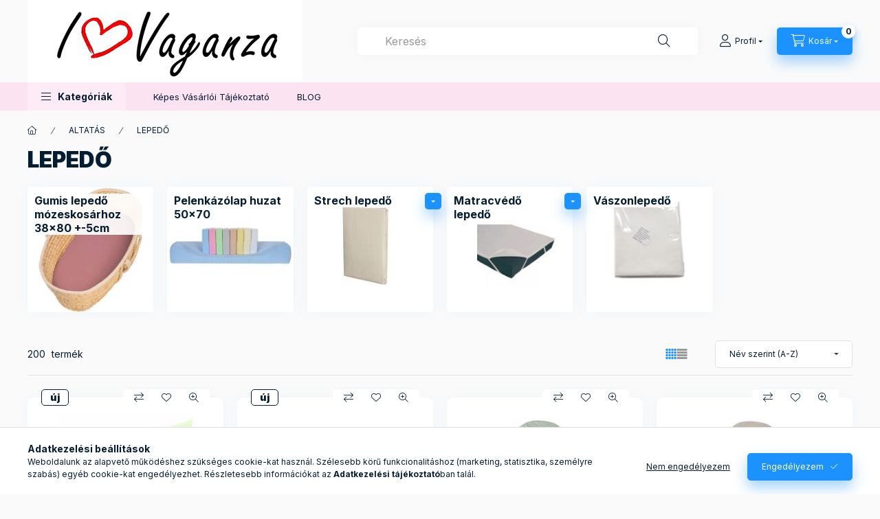

--- FILE ---
content_type: text/html; charset=UTF-8
request_url: https://vaganza.hu/sct/533740/LEPEDO
body_size: 24843
content:
<!DOCTYPE html>
<html lang="hu" class="js-ajax-filter-box-checking-force js-ajax-product-list-checking">
    <head>
        <meta charset="utf-8">
<meta name="description" content="LEPEDŐ, ALTATÁS, I Love Vaganza">
<meta name="robots" content="index, follow">
<meta http-equiv="X-UA-Compatible" content="IE=Edge">
<meta property="og:site_name" content="I Love Vaganza " />
<meta property="og:title" content="LEPEDŐ - ALTATÁS - I Love Vaganza">
<meta property="og:description" content="LEPEDŐ, ALTATÁS, I Love Vaganza">
<meta property="og:type" content="website">
<meta property="og:url" content="https://vaganza.hu/sct/533740/LEPEDO">
<meta name="facebook-domain-verification" content="612fkup8cusg0mh9dowuqk23vvyoxo">
<meta name="google-site-verification" content="llKVuaNDFKKDe0rk0KmzJ_008FWnHnA3pbqE5gB1YW0">
<meta name="mobile-web-app-capable" content="yes">
<meta name="apple-mobile-web-app-capable" content="yes">
<meta name="MobileOptimized" content="320">
<meta name="HandheldFriendly" content="true">

<title>LEPEDŐ - ALTATÁS - I Love Vaganza</title>


<script>
var service_type="shop";
var shop_url_main="https://vaganza.hu";
var actual_lang="hu";
var money_len="0";
var money_thousend=" ";
var money_dec=",";
var shop_id=92678;
var unas_design_url="https:"+"/"+"/"+"vaganza.hu"+"/"+"!common_design"+"/"+"base"+"/"+"002402"+"/";
var unas_design_code='002402';
var unas_base_design_code='2400';
var unas_design_ver=4;
var unas_design_subver=3;
var unas_shop_url='https://vaganza.hu';
var responsive="yes";
var price_nullcut_disable=1;
var config_plus=new Array();
config_plus['product_tooltip']=1;
config_plus['cart_fly_id']="cart-box__fly-to-desktop";
config_plus['cart_redirect']=1;
config_plus['cart_refresh_force']="1";
config_plus['money_type']='Ft';
config_plus['money_type_display']='Ft';
config_plus['accessible_design']=true;
var lang_text=new Array();

var UNAS = UNAS || {};
UNAS.shop={"base_url":'https://vaganza.hu',"domain":'vaganza.hu',"username":'vaganza.unas.hu',"id":92678,"lang":'hu',"currency_type":'Ft',"currency_code":'HUF',"currency_rate":'1',"currency_length":0,"base_currency_length":0,"canonical_url":'https://vaganza.hu/sct/533740/LEPEDO'};
UNAS.design={"code":'002402',"page":'cat'};
UNAS.api_auth="5865213dfa35c51e1c5a73f8bbe8906d";
UNAS.customer={"email":'',"id":0,"group_id":0,"without_registration":0};
UNAS.shop["category_id"]="533740";
UNAS.shop["only_private_customer_can_purchase"] = false;
 

UNAS.text = {
    "button_overlay_close": `Bezár`,
    "popup_window": `Felugró ablak`,
    "list": `lista`,
    "updating_in_progress": `frissítés folyamatban`,
    "updated": `frissítve`,
    "is_opened": `megnyitva`,
    "is_closed": `bezárva`,
    "deleted": `törölve`,
    "consent_granted": `hozzájárulás megadva`,
    "consent_rejected": `hozzájárulás elutasítva`,
    "field_is_incorrect": `mező hibás`,
    "error_title": `Hiba!`,
    "product_variants": `termék változatok`,
    "product_added_to_cart": `A termék a kosárba került`,
    "product_added_to_cart_with_qty_problem": `A termékből csak [qty_added_to_cart] [qty_unit] került kosárba`,
    "product_removed_from_cart": `A termék törölve a kosárból`,
    "reg_title_name": `Név`,
    "reg_title_company_name": `Cégnév`,
    "number_of_items_in_cart": `Kosárban lévő tételek száma`,
    "cart_is_empty": `A kosár üres`,
    "cart_updated": `A kosár frissült`
};


UNAS.text["delete_from_compare"]= `Törlés összehasonlításból`;
UNAS.text["comparison"]= `Összehasonlítás`;

UNAS.text["delete_from_favourites"]= `Törlés a kedvencek közül`;
UNAS.text["add_to_favourites"]= `Kedvencekhez`;






window.lazySizesConfig=window.lazySizesConfig || {};
window.lazySizesConfig.loadMode=1;
window.lazySizesConfig.loadHidden=false;

window.dataLayer = window.dataLayer || [];
function gtag(){dataLayer.push(arguments)};
gtag('js', new Date());
</script>

<script src="https://vaganza.hu/!common_packages/jquery/jquery-3.2.1.js?mod_time=1759314984"></script>
<script src="https://vaganza.hu/!common_packages/jquery/plugins/migrate/migrate.js?mod_time=1759314984"></script>
<script src="https://vaganza.hu/!common_packages/jquery/plugins/autocomplete/autocomplete.js?mod_time=1759314984"></script>
<script src="https://vaganza.hu/!common_packages/jquery/plugins/tools/overlay/overlay.js?mod_time=1759314984"></script>
<script src="https://vaganza.hu/!common_packages/jquery/plugins/tools/toolbox/toolbox.expose.js?mod_time=1759314984"></script>
<script src="https://vaganza.hu/!common_packages/jquery/plugins/lazysizes/lazysizes.min.js?mod_time=1759314984"></script>
<script src="https://vaganza.hu/!common_packages/jquery/plugins/lazysizes/plugins/bgset/ls.bgset.min.js?mod_time=1759314984"></script>
<script src="https://vaganza.hu/!common_packages/jquery/own/shop_common/exploded/common.js?mod_time=1764831093"></script>
<script src="https://vaganza.hu/!common_packages/jquery/own/shop_common/exploded/common_overlay.js?mod_time=1759314984"></script>
<script src="https://vaganza.hu/!common_packages/jquery/own/shop_common/exploded/common_shop_popup.js?mod_time=1759314984"></script>
<script src="https://vaganza.hu/!common_packages/jquery/own/shop_common/exploded/function_accessibility_focus.js?mod_time=1759314984"></script>
<script src="https://vaganza.hu/!common_packages/jquery/own/shop_common/exploded/page_product_list.js?mod_time=1759314984"></script>
<script src="https://vaganza.hu/!common_packages/jquery/own/shop_common/exploded/function_favourites.js?mod_time=1759314984"></script>
<script src="https://vaganza.hu/!common_packages/jquery/own/shop_common/exploded/function_compare.js?mod_time=1759314984"></script>
<script src="https://vaganza.hu/!common_packages/jquery/own/shop_common/exploded/function_product_print.js?mod_time=1759314984"></script>
<script src="https://vaganza.hu/!common_packages/jquery/own/shop_common/exploded/function_vote.js?mod_time=1759314984"></script>
<script src="https://vaganza.hu/!common_packages/jquery/own/shop_common/exploded/function_param_filter.js?mod_time=1764233415"></script>
<script src="https://vaganza.hu/!common_packages/jquery/own/shop_common/exploded/function_infinite_scroll.js?mod_time=1759314984"></script>
<script src="https://vaganza.hu/!common_packages/jquery/own/shop_common/exploded/function_accessibility_status.js?mod_time=1764233415"></script>
<script src="https://vaganza.hu/!common_packages/jquery/plugins/hoverintent/hoverintent.js?mod_time=1759314984"></script>
<script src="https://vaganza.hu/!common_packages/jquery/own/shop_tooltip/shop_tooltip.js?mod_time=1759314984"></script>
<script src="https://vaganza.hu/!common_packages/jquery/plugins/waypoints/waypoints-4.0.0.js?mod_time=1759314984"></script>
<script src="https://vaganza.hu/!common_design/base/002400/main.js?mod_time=1764233415"></script>
<script src="https://vaganza.hu/!common_packages/jquery/plugins/flickity/v3/flickity.pkgd.min.js?mod_time=1759314984"></script>
<script src="https://vaganza.hu/!common_packages/jquery/plugins/toastr/toastr.min.js?mod_time=1759314984"></script>
<script src="https://vaganza.hu/!common_packages/jquery/plugins/tippy/popper-2.4.4.min.js?mod_time=1759314984"></script>
<script src="https://vaganza.hu/!common_packages/jquery/plugins/tippy/tippy-bundle.umd.min.js?mod_time=1759314984"></script>

<link href="https://vaganza.hu/temp/shop_92678_b96c1fa6c6b62c3d505314a43d6501e2.css?mod_time=1768907565" rel="stylesheet" type="text/css">

<link href="https://vaganza.hu/sct/533740/LEPEDO" rel="canonical">
<link href="https://vaganza.hu/shop_ordered/92678/design_pic/favicon.ico" rel="shortcut icon">
<script>
        var google_consent=1;
    
        gtag('consent', 'default', {
           'ad_storage': 'denied',
           'ad_user_data': 'denied',
           'ad_personalization': 'denied',
           'analytics_storage': 'denied',
           'functionality_storage': 'denied',
           'personalization_storage': 'denied',
           'security_storage': 'granted'
        });

    
        gtag('consent', 'update', {
           'ad_storage': 'denied',
           'ad_user_data': 'denied',
           'ad_personalization': 'denied',
           'analytics_storage': 'denied',
           'functionality_storage': 'denied',
           'personalization_storage': 'denied',
           'security_storage': 'granted'
        });

        </script>
    <script async src="https://www.googletagmanager.com/gtag/js?id=UA-133286127-1"></script>    <script>
    gtag('config', 'UA-133286127-1');

        </script>
        <script>
    var google_analytics=1;

    		gtag("event", "view_category", { 'title':"LEPEDŐ",'non_interaction': true });
           </script>
           <script>
        gtag('config', 'AW-628692781');
                </script>
                <script>
                       gtag('config', 'AW-16735096232');
                </script>
            <script>
        var google_ads=1;

                gtag('event','remarketing', {
            'ecomm_pagetype': 'category'        });
            </script>
        <!-- Google Tag Manager -->
    <script>(function(w,d,s,l,i){w[l]=w[l]||[];w[l].push({'gtm.start':
            new Date().getTime(),event:'gtm.js'});var f=d.getElementsByTagName(s)[0],
            j=d.createElement(s),dl=l!='dataLayer'?'&l='+l:'';j.async=true;j.src=
            'https://www.googletagmanager.com/gtm.js?id='+i+dl;f.parentNode.insertBefore(j,f);
        })(window,document,'script','dataLayer','GTM-556ZKQ3');</script>
    <!-- End Google Tag Manager -->

    <script>
(function(i,s,o,g,r,a,m){i['BarionAnalyticsObject']=r;i[r]=i[r]||function(){
    (i[r].q=i[r].q||[]).push(arguments)},i[r].l=1*new Date();a=s.createElement(o),
    m=s.getElementsByTagName(o)[0];a.async=1;a.src=g;m.parentNode.insertBefore(a,m)
})(window, document, 'script', 'https://pixel.barion.com/bp.js', 'bp');
                    
bp('init', 'addBarionPixelId', 'BP-pHopwrnawJ-10');
</script>
<noscript><img height='1' width='1' style='display:none' alt='' src='https://pixel.barion.com/a.gif?__ba_pixel_id=BP-pHopwrnawJ-10&ev=contentView&noscript=1'/></noscript>

<script src="https://onsite.optimonk.com/script.js?account=198654" async></script>



<script>
    document.querySelector("html").addEventListener("optimonk#ready", function () {
        var adapter = OptiMonk.Visitor.createAdapter();
        adapter.Cart.add('product1', {quantity:1, price:1000});
    });
</script>


        <meta content="width=device-width, initial-scale=1.0" name="viewport" />
        <link rel="preconnect" href="https://fonts.gstatic.com">
        <link rel="preload" href="https://fonts.googleapis.com/css2?family=Inter:wght@400;700;900&display=swap" as="style" />
        <link rel="stylesheet" href="https://fonts.googleapis.com/css2?family=Inter:wght@400;700;900&display=swap" media="print" onload="this.media='all'">
        <noscript>
            <link rel="stylesheet" href="https://fonts.googleapis.com/css2?family=Inter:wght@400;700;900&display=swap" />
        </noscript>
        <link rel="preload" href="https://vaganza.hu/!common_design/own/fonts/2400/customicons/custom-icons.css" as="style">
        <link rel="stylesheet" href="https://vaganza.hu/!common_design/own/fonts/2400/customicons/custom-icons.css" media="print" onload="this.media='all'">
        <noscript>
            <link rel="stylesheet" href="https://vaganza.hu/!common_design/own/fonts/2400/customicons/custom-icons.css" />
        </noscript>
        
        
        
        
        

        
        
        
                
        
        
        
        
        
        
        
        
        
                
        
    </head>


                
                
    
    
    
    
    
    
    
    
    
    
                     
    
    
    
    
    <body class='design_ver4 design_subver1 design_subver2 design_subver3' id="ud_shop_cat">
    
        <!-- Google Tag Manager (noscript) -->
    <noscript><iframe src="https://www.googletagmanager.com/ns.html?id=GTM-556ZKQ3"
                      height="0" width="0" style="display:none;visibility:hidden"></iframe></noscript>
    <!-- End Google Tag Manager (noscript) -->
    <div id="image_to_cart" style="display:none; position:absolute; z-index:100000;"></div>
<div class="overlay_common overlay_warning" id="overlay_cart_add"></div>
<script>$(document).ready(function(){ overlay_init("cart_add",{"onBeforeLoad":false}); });</script>
<div class="overlay_common overlay_dialog" id="overlay_save_filter"></div>
<script>$(document).ready(function(){ overlay_init("save_filter",{"closeOnEsc":true,"closeOnClick":true}); });</script>
<div id="overlay_login_outer"></div>	
	<script>
	$(document).ready(function(){
	    var login_redir_init="";

		$("#overlay_login_outer").overlay({
			onBeforeLoad: function() {
                var login_redir_temp=login_redir_init;
                if (login_redir_act!="") {
                    login_redir_temp=login_redir_act;
                    login_redir_act="";
                }

									$.ajax({
						type: "GET",
						async: true,
						url: "https://vaganza.hu/shop_ajax/ajax_popup_login.php",
						data: {
							shop_id:"92678",
							lang_master:"hu",
                            login_redir:login_redir_temp,
							explicit:"ok",
							get_ajax:"1"
						},
						success: function(data){
							$("#overlay_login_outer").html(data);
							if (unas_design_ver >= 5) $("#overlay_login_outer").modal('show');
							$('#overlay_login1 input[name=shop_pass_login]').keypress(function(e) {
								var code = e.keyCode ? e.keyCode : e.which;
								if(code.toString() == 13) {		
									document.form_login_overlay.submit();		
								}	
							});	
						}
					});
								},
			top: 50,
			mask: {
	color: "#000000",
	loadSpeed: 200,
	maskId: "exposeMaskOverlay",
	opacity: 0.7
},
			closeOnClick: (config_plus['overlay_close_on_click_forced'] === 1),
			onClose: function(event, overlayIndex) {
				$("#login_redir").val("");
			},
			load: false
		});
		
			});
	function overlay_login() {
		$(document).ready(function(){
			$("#overlay_login_outer").overlay().load();
		});
	}
	function overlay_login_remind() {
        if (unas_design_ver >= 5) {
            $("#overlay_remind").overlay().load();
        } else {
            $(document).ready(function () {
                $("#overlay_login_outer").overlay().close();
                setTimeout('$("#overlay_remind").overlay().load();', 250);
            });
        }
	}

    var login_redir_act="";
    function overlay_login_redir(redir) {
        login_redir_act=redir;
        $("#overlay_login_outer").overlay().load();
    }
	</script>  
	<div class="overlay_common overlay_info" id="overlay_remind"></div>
<script>$(document).ready(function(){ overlay_init("remind",[]); });</script>

	<script>
    	function overlay_login_error_remind() {
		$(document).ready(function(){
			load_login=0;
			$("#overlay_error").overlay().close();
			setTimeout('$("#overlay_remind").overlay().load();', 250);	
		});
	}
	</script>  
	<div class="overlay_common overlay_info" id="overlay_newsletter"></div>
<script>$(document).ready(function(){ overlay_init("newsletter",[]); });</script>

<script>
function overlay_newsletter() {
    $(document).ready(function(){
        $("#overlay_newsletter").overlay().load();
    });
}
</script>
<div class="overlay_common overlay_error" id="overlay_script"></div>
<script>$(document).ready(function(){ overlay_init("script",[]); });</script>
<style> .grecaptcha-badge { display: none !important; } </style>     <script>
    $(document).ready(function() {
        $.ajax({
            type: "GET",
            url: "https://vaganza.hu/shop_ajax/ajax_stat.php",
            data: {master_shop_id:"92678",get_ajax:"1"}
        });
    });
    </script>
    

    
    <div id="container" class="page_shop_cat_533740 readmore-v2
 filter-not-exists filter-box-in-dropdown nav-position-bottom header-will-fixed fixed-cart-on-artdet">
                
                        <header class="header header--mobile py-3 px-4 d-flex justify-content-center d-sm-none position-relative">
                <div id="header_logo_img2" class="js-element header_logo logo" data-element-name="header_logo">
        <div class="header_logo-img-container">
            <div class="header_logo-img-wrapper">
                                                <a class="has-img" href="https://vaganza.hu" target="_blank">                    <picture>
                                                <source srcset="https://vaganza.hu/!common_design/custom/vaganza.unas.hu/element/layout_hu_header_logo-400x120_1_default.jpg?time=1710833566 1x" />
                        <img                              width="400" height="120"
                                                          src="https://vaganza.hu/!common_design/custom/vaganza.unas.hu/element/layout_hu_header_logo-400x120_1_default.jpg?time=1710833566"                             
                             alt="I Love Vaganza                         "/>
                    </picture>
                    </a>                                        </div>
        </div>
    </div>

                        
        
        </header>
        <header id="header--desktop" class="header header--desktop d-none d-sm-block js-header js-header-fixed">
            <div class="header-inner js-header-inner">
                <div class="header__top">
                    <div class="container">
                        <div class="header__top-inner">
                            <div class="row no-gutters gutters-md-10 justify-content-center align-items-center">
                                <div class="header__top-left col col-xl-auto">
                                    <div class="header__left-inner d-flex align-items-center">
                                                                                <div class="nav-link--products-placeholder-on-fixed-header burger btn">
                                            <span class="burger__lines">
                                                <span class="burger__line"></span>
                                                <span class="burger__line"></span>
                                                <span class="burger__line"></span>
                                            </span>
                                            <span class="burger__text dropdown__btn-text">
                                                Kategóriák
                                            </span>
                                        </div>
                                        <button type="button" class="hamburger-box__dropdown-btn burger btn dropdown__btn d-lg-none" id="hamburger-box__dropdown-btn2"
                                                aria-label="Kategóriák" aria-haspopup="dialog" aria-expanded="false" aria-controls="hamburger-box__dropdown"
                                                data-btn-for="#hamburger-box__dropdown"
                                        >
                                            <span class="burger__lines">
                                              <span class="burger__line"></span>
                                              <span class="burger__line"></span>
                                              <span class="burger__line"></span>
                                            </span>
                                            <span class="burger__text dropdown__btn-text">
                                              Kategóriák
                                            </span>
                                        </button>
                                                                                    <div id="header_logo_img" class="js-element header_logo logo" data-element-name="header_logo">
        <div class="header_logo-img-container">
            <div class="header_logo-img-wrapper">
                                                <a class="has-img" href="https://vaganza.hu" target="_blank">                    <picture>
                                                <source srcset="https://vaganza.hu/!common_design/custom/vaganza.unas.hu/element/layout_hu_header_logo-400x120_1_default.jpg?time=1710833566 1x" />
                        <img                              width="400" height="120"
                                                          src="https://vaganza.hu/!common_design/custom/vaganza.unas.hu/element/layout_hu_header_logo-400x120_1_default.jpg?time=1710833566"                             
                             alt="I Love Vaganza                         "/>
                    </picture>
                    </a>                                        </div>
        </div>
    </div>

                                        
                                    </div>
                                </div>
                                <div class="header__top-right col-auto col-xl d-flex justify-content-end align-items-center">
                                    <button class="search-box__dropdown-btn btn dropdown__btn d-xl-none" id="#search-box__dropdown-btn2"
                                            aria-label="Keresés" aria-haspopup="dialog" aria-expanded="false" aria-controls="search-box__dropdown2"
                                            type="button" data-btn-for="#search-box__dropdown2"
                                    >
                                        <span class="search-box__dropdown-btn-icon dropdown__btn-icon icon--search"></span>
                                        <span class="search-box__text dropdown__btn-text">Keresés</span>
                                    </button>
                                    <div class="search-box__dropdown dropdown__content dropdown__content-till-lg" id="search-box__dropdown2" data-content-for="#search-box__dropdown-btn2" data-content-direction="full">
                                        <span class="dropdown__caret"></span>
                                        <button class="dropdown__btn-close search-box__dropdown__btn-close btn btn-close" type="button" aria-label="Bezár"></button>
                                        <div class="dropdown__content-inner search-box__inner position-relative js-search browser-is-chrome"
     id="box_search_content2">
    <form name="form_include_search2" id="form_include_search2" action="https://vaganza.hu/shop_search.php" method="get">
    <div class="search-box__form-inner d-flex flex-column">
        <div class="form-group box-search-group mb-0 js-search-smart-insert-after-here">
            <input data-stay-visible-breakpoint="1280" id="box_search_input2" class="search-box__input ac_input js-search-input form-control"
                   name="search" pattern=".{3,100}" aria-label="Keresés" title="Hosszabb kereső kifejezést írjon be!"
                   placeholder="Keresés" type="search" maxlength="100" autocomplete="off" required                   role="combobox" aria-autocomplete="list" aria-expanded="false"
                                      aria-controls="autocomplete-categories autocomplete-products"
                               >
            <div class="search-box__search-btn-outer input-group-append" title="Keresés">
                <button class="btn search-box__search-btn" aria-label="Keresés">
                    <span class="search-box__search-btn-icon icon--search"></span>
                </button>
            </div>
            <div class="search__loading">
                <div class="loading-spinner--small"></div>
            </div>
        </div>
        <div class="ac_results2">
            <span class="ac_result__caret"></span>
        </div>
    </div>
    </form>
</div>

                                    </div>
                                                                                <button class="profile__dropdown-btn js-profile-btn btn dropdown__btn" id="profile__dropdown-btn2" type="button"
            data-orders="https://vaganza.hu/shop_order_track.php" data-btn-for="#profile__dropdown"
            aria-label="Profil" aria-haspopup="dialog" aria-expanded="false" aria-controls="profile__dropdown"
    >
        <span class="profile__dropdown-btn-icon dropdown__btn-icon icon--user"></span>
        <span class="profile__text dropdown__btn-text">Profil</span>
            </button>
    
    
                                    <button id="cart-box__fly-to-desktop" class="cart-box__dropdown-btn btn dropdown__btn js-cart-box-loaded-by-ajax"
                                            aria-label="Kosár megtekintése" aria-describedby="box_cart_content" aria-haspopup="dialog" aria-expanded="false" aria-controls="cart-box__dropdown"
                                            type="button" data-btn-for="#cart-box__dropdown"                                    >
                                        <span class="cart-box__dropdown-btn-icon dropdown__btn-icon icon--cart"></span>
                                        <span class="cart-box__text dropdown__btn-text">Kosár</span>
                                        <span class="bubble cart-box__bubble">-</span>
                                    </button>
                                </div>
                            </div>
                        </div>
                    </div>
                </div>
                                <div class="header__bottom">
                    <div class="container">
                        <nav class="navbar d-none d-lg-flex navbar-expand navbar-light align-items-stretch">
                                                        <ul id="nav--cat" class="nav nav--cat js-navbar-nav">
                                <li class="nav-item dropdown nav--main nav-item--products">
                                    <a class="nav-link nav-link--products burger d-lg-flex" href="#" onclick="event.preventDefault();" role="button" data-text="Kategóriák" data-toggle="dropdown"
                                       aria-label="Kategóriák" aria-haspopup="dialog" aria-controls="dropdown-cat"
                                        aria-expanded="false"                                    >
                                        <span class="burger__lines">
                                            <span class="burger__line"></span>
                                            <span class="burger__line"></span>
                                            <span class="burger__line"></span>
                                        </span>
                                        <span class="burger__text dropdown__btn-text">
                                            Kategóriák
                                        </span>
                                    </a>
                                    <div id="dropdown-cat" class="dropdown-menu d-none d-block clearfix dropdown--cat with-auto-breaking-megasubmenu dropdown--level-0">
                                                    <ul class="nav-list--0" aria-label="Kategóriák">
            <li id="nav-item-new" class="nav-item spec-item js-nav-item-new">
                        <a class="nav-link"
               aria-label="Újdonságok kategória"
                href="https://vaganza.hu/shop_artspec.php?artspec=2"            >
                                            <span class="nav-link__text">
                    Újdonságok                </span>
            </a>
                    </li>
            <li id="nav-item-931733" class="nav-item dropdown js-nav-item-931733">
                        <a class="nav-link"
               aria-label="AKCIÓK ÉS KÉSZLETKISÖPRÉS kategória"
                href="#" role="button" data-toggle="dropdown" aria-haspopup="true" aria-expanded="false" onclick="handleSub('931733','https://vaganza.hu/shop_ajax/ajax_box_cat.php?get_ajax=1&type=layout&change_lang=hu&level=1&key=931733&box_var_name=shop_cat&box_var_layout_cache=1&box_var_expand_cache=yes&box_var_expand_cache_name=desktop&box_var_layout_level0=0&box_var_layout_level1=1&box_var_layout=2&box_var_ajax=1&box_var_section=content&box_var_highlight=yes&box_var_type=expand&box_var_div=no');return false;"            >
                                            <span class="nav-link__text">
                    AKCIÓK ÉS KÉSZLETKISÖPRÉS                </span>
            </a>
                        <div class="megasubmenu dropdown-menu">
                <div class="megasubmenu__sticky-content">
                    <div class="loading-spinner"></div>
                </div>
                            </div>
                    </li>
            <li id="nav-item-239730" class="nav-item js-nav-item-239730">
                        <a class="nav-link"
               aria-label="A NYÁR SLÁGEREI kategória"
                href="https://vaganza.hu/A-NYAR-SLAGEREI"            >
                                            <span class="nav-link__text">
                    A NYÁR SLÁGEREI                </span>
            </a>
                    </li>
            <li id="nav-item-286006" class="nav-item dropdown js-nav-item-286006">
                        <a class="nav-link"
               aria-label="DUPLA GÉZ VILÁG kategória"
                href="#" role="button" data-toggle="dropdown" aria-haspopup="true" aria-expanded="false" onclick="handleSub('286006','https://vaganza.hu/shop_ajax/ajax_box_cat.php?get_ajax=1&type=layout&change_lang=hu&level=1&key=286006&box_var_name=shop_cat&box_var_layout_cache=1&box_var_expand_cache=yes&box_var_expand_cache_name=desktop&box_var_layout_level0=0&box_var_layout_level1=1&box_var_layout=2&box_var_ajax=1&box_var_section=content&box_var_highlight=yes&box_var_type=expand&box_var_div=no');return false;"            >
                                            <span class="nav-link__text">
                    DUPLA GÉZ VILÁG                </span>
            </a>
                        <div class="megasubmenu dropdown-menu">
                <div class="megasubmenu__sticky-content">
                    <div class="loading-spinner"></div>
                </div>
                            </div>
                    </li>
            <li id="nav-item-399614" class="nav-item dropdown js-nav-item-399614">
                        <a class="nav-link"
               aria-label="PÁRNÁK kategória"
                href="#" role="button" data-toggle="dropdown" aria-haspopup="true" aria-expanded="false" onclick="handleSub('399614','https://vaganza.hu/shop_ajax/ajax_box_cat.php?get_ajax=1&type=layout&change_lang=hu&level=1&key=399614&box_var_name=shop_cat&box_var_layout_cache=1&box_var_expand_cache=yes&box_var_expand_cache_name=desktop&box_var_layout_level0=0&box_var_layout_level1=1&box_var_layout=2&box_var_ajax=1&box_var_section=content&box_var_highlight=yes&box_var_type=expand&box_var_div=no');return false;"            >
                                            <span class="nav-link__text">
                    PÁRNÁK                </span>
            </a>
                        <div class="megasubmenu dropdown-menu">
                <div class="megasubmenu__sticky-content">
                    <div class="loading-spinner"></div>
                </div>
                            </div>
                    </li>
            <li id="nav-item-248744" class="nav-item dropdown js-nav-item-248744">
                        <a class="nav-link"
               aria-label="ALTATÁS kategória"
                href="#" role="button" data-toggle="dropdown" aria-haspopup="true" aria-expanded="false" onclick="handleSub('248744','https://vaganza.hu/shop_ajax/ajax_box_cat.php?get_ajax=1&type=layout&change_lang=hu&level=1&key=248744&box_var_name=shop_cat&box_var_layout_cache=1&box_var_expand_cache=yes&box_var_expand_cache_name=desktop&box_var_layout_level0=0&box_var_layout_level1=1&box_var_layout=2&box_var_ajax=1&box_var_section=content&box_var_highlight=yes&box_var_type=expand&box_var_div=no');return false;"            >
                                            <span class="nav-link__text">
                    ALTATÁS                </span>
            </a>
                        <div class="megasubmenu dropdown-menu">
                <div class="megasubmenu__sticky-content">
                    <div class="loading-spinner"></div>
                </div>
                            </div>
                    </li>
            <li id="nav-item-138899" class="nav-item js-nav-item-138899">
                        <a class="nav-link"
               aria-label="KÓKUSZPÓLYA kategória"
                href="https://vaganza.hu/POLYA"            >
                                            <span class="nav-link__text">
                    KÓKUSZPÓLYA                </span>
            </a>
                    </li>
            <li id="nav-item-295889" class="nav-item js-nav-item-295889">
                        <a class="nav-link"
               aria-label="BABAFÉSZEK kategória"
                href="https://vaganza.hu/BABAFESZEK"            >
                                            <span class="nav-link__text">
                    BABAFÉSZEK                </span>
            </a>
                    </li>
            <li id="nav-item-538833" class="nav-item js-nav-item-538833">
                        <a class="nav-link"
               aria-label="BABAFÉSZEK BETÉT kategória"
                href="https://vaganza.hu/BABAFESZEK-BETET-"            >
                                            <span class="nav-link__text">
                    BABAFÉSZEK BETÉT                </span>
            </a>
                    </li>
            <li id="nav-item-254504" class="nav-item dropdown js-nav-item-254504">
                        <a class="nav-link"
               aria-label="FÜRDETÉS  kategória"
                href="#" role="button" data-toggle="dropdown" aria-haspopup="true" aria-expanded="false" onclick="handleSub('254504','https://vaganza.hu/shop_ajax/ajax_box_cat.php?get_ajax=1&type=layout&change_lang=hu&level=1&key=254504&box_var_name=shop_cat&box_var_layout_cache=1&box_var_expand_cache=yes&box_var_expand_cache_name=desktop&box_var_layout_level0=0&box_var_layout_level1=1&box_var_layout=2&box_var_ajax=1&box_var_section=content&box_var_highlight=yes&box_var_type=expand&box_var_div=no');return false;"            >
                                            <span class="nav-link__text">
                    FÜRDETÉS                 </span>
            </a>
                        <div class="megasubmenu dropdown-menu">
                <div class="megasubmenu__sticky-content">
                    <div class="loading-spinner"></div>
                </div>
                            </div>
                    </li>
            <li id="nav-item-116346" class="nav-item dropdown js-nav-item-116346">
                        <a class="nav-link"
               aria-label="PELENKÁZÁS kategória"
                href="#" role="button" data-toggle="dropdown" aria-haspopup="true" aria-expanded="false" onclick="handleSub('116346','https://vaganza.hu/shop_ajax/ajax_box_cat.php?get_ajax=1&type=layout&change_lang=hu&level=1&key=116346&box_var_name=shop_cat&box_var_layout_cache=1&box_var_expand_cache=yes&box_var_expand_cache_name=desktop&box_var_layout_level0=0&box_var_layout_level1=1&box_var_layout=2&box_var_ajax=1&box_var_section=content&box_var_highlight=yes&box_var_type=expand&box_var_div=no');return false;"            >
                                            <span class="nav-link__text">
                    PELENKÁZÁS                </span>
            </a>
                        <div class="megasubmenu dropdown-menu">
                <div class="megasubmenu__sticky-content">
                    <div class="loading-spinner"></div>
                </div>
                            </div>
                    </li>
            <li id="nav-item-592780" class="nav-item dropdown js-nav-item-592780">
                        <a class="nav-link"
               aria-label="NYÁLKENDŐ-BÜFIKENDŐ-ELŐKE kategória"
                href="#" role="button" data-toggle="dropdown" aria-haspopup="true" aria-expanded="false" onclick="handleSub('592780','https://vaganza.hu/shop_ajax/ajax_box_cat.php?get_ajax=1&type=layout&change_lang=hu&level=1&key=592780&box_var_name=shop_cat&box_var_layout_cache=1&box_var_expand_cache=yes&box_var_expand_cache_name=desktop&box_var_layout_level0=0&box_var_layout_level1=1&box_var_layout=2&box_var_ajax=1&box_var_section=content&box_var_highlight=yes&box_var_type=expand&box_var_div=no');return false;"            >
                                            <span class="nav-link__text">
                    NYÁLKENDŐ-BÜFIKENDŐ-ELŐKE                </span>
            </a>
                        <div class="megasubmenu dropdown-menu">
                <div class="megasubmenu__sticky-content">
                    <div class="loading-spinner"></div>
                </div>
                            </div>
                    </li>
            <li id="nav-item-870395" class="nav-item dropdown js-nav-item-870395">
                        <a class="nav-link"
               aria-label="ÓVODAI TERMÉKEK kategória"
                href="#" role="button" data-toggle="dropdown" aria-haspopup="true" aria-expanded="false" onclick="handleSub('870395','https://vaganza.hu/shop_ajax/ajax_box_cat.php?get_ajax=1&type=layout&change_lang=hu&level=1&key=870395&box_var_name=shop_cat&box_var_layout_cache=1&box_var_expand_cache=yes&box_var_expand_cache_name=desktop&box_var_layout_level0=0&box_var_layout_level1=1&box_var_layout=2&box_var_ajax=1&box_var_section=content&box_var_highlight=yes&box_var_type=expand&box_var_div=no');return false;"            >
                                            <span class="nav-link__text">
                    ÓVODAI TERMÉKEK                </span>
            </a>
                        <div class="megasubmenu dropdown-menu">
                <div class="megasubmenu__sticky-content">
                    <div class="loading-spinner"></div>
                </div>
                            </div>
                    </li>
            <li id="nav-item-725141" class="nav-item dropdown js-nav-item-725141">
                        <a class="nav-link"
               aria-label="GYERMEK FEHÉRNEMŰ kategória"
                href="#" role="button" data-toggle="dropdown" aria-haspopup="true" aria-expanded="false" onclick="handleSub('725141','https://vaganza.hu/shop_ajax/ajax_box_cat.php?get_ajax=1&type=layout&change_lang=hu&level=1&key=725141&box_var_name=shop_cat&box_var_layout_cache=1&box_var_expand_cache=yes&box_var_expand_cache_name=desktop&box_var_layout_level0=0&box_var_layout_level1=1&box_var_layout=2&box_var_ajax=1&box_var_section=content&box_var_highlight=yes&box_var_type=expand&box_var_div=no');return false;"            >
                                            <span class="nav-link__text">
                    GYERMEK FEHÉRNEMŰ                </span>
            </a>
                        <div class="megasubmenu dropdown-menu">
                <div class="megasubmenu__sticky-content">
                    <div class="loading-spinner"></div>
                </div>
                            </div>
                    </li>
            <li id="nav-item-580473" class="nav-item dropdown js-nav-item-580473">
                        <a class="nav-link"
               aria-label="BODY kategória"
                href="#" role="button" data-toggle="dropdown" aria-haspopup="true" aria-expanded="false" onclick="handleSub('580473','https://vaganza.hu/shop_ajax/ajax_box_cat.php?get_ajax=1&type=layout&change_lang=hu&level=1&key=580473&box_var_name=shop_cat&box_var_layout_cache=1&box_var_expand_cache=yes&box_var_expand_cache_name=desktop&box_var_layout_level0=0&box_var_layout_level1=1&box_var_layout=2&box_var_ajax=1&box_var_section=content&box_var_highlight=yes&box_var_type=expand&box_var_div=no');return false;"            >
                                            <span class="nav-link__text">
                    BODY                </span>
            </a>
                        <div class="megasubmenu dropdown-menu">
                <div class="megasubmenu__sticky-content">
                    <div class="loading-spinner"></div>
                </div>
                            </div>
                    </li>
            <li id="nav-item-338061" class="nav-item dropdown js-nav-item-338061">
                        <a class="nav-link"
               aria-label="NADRÁG kategória"
                href="#" role="button" data-toggle="dropdown" aria-haspopup="true" aria-expanded="false" onclick="handleSub('338061','https://vaganza.hu/shop_ajax/ajax_box_cat.php?get_ajax=1&type=layout&change_lang=hu&level=1&key=338061&box_var_name=shop_cat&box_var_layout_cache=1&box_var_expand_cache=yes&box_var_expand_cache_name=desktop&box_var_layout_level0=0&box_var_layout_level1=1&box_var_layout=2&box_var_ajax=1&box_var_section=content&box_var_highlight=yes&box_var_type=expand&box_var_div=no');return false;"            >
                                            <span class="nav-link__text">
                    NADRÁG                </span>
            </a>
                        <div class="megasubmenu dropdown-menu">
                <div class="megasubmenu__sticky-content">
                    <div class="loading-spinner"></div>
                </div>
                            </div>
                    </li>
            <li id="nav-item-547198" class="nav-item dropdown js-nav-item-547198">
                        <a class="nav-link"
               aria-label="BABASAPKA kategória"
                href="#" role="button" data-toggle="dropdown" aria-haspopup="true" aria-expanded="false" onclick="handleSub('547198','https://vaganza.hu/shop_ajax/ajax_box_cat.php?get_ajax=1&type=layout&change_lang=hu&level=1&key=547198&box_var_name=shop_cat&box_var_layout_cache=1&box_var_expand_cache=yes&box_var_expand_cache_name=desktop&box_var_layout_level0=0&box_var_layout_level1=1&box_var_layout=2&box_var_ajax=1&box_var_section=content&box_var_highlight=yes&box_var_type=expand&box_var_div=no');return false;"            >
                                            <span class="nav-link__text">
                    BABASAPKA                </span>
            </a>
                        <div class="megasubmenu dropdown-menu">
                <div class="megasubmenu__sticky-content">
                    <div class="loading-spinner"></div>
                </div>
                            </div>
                    </li>
            <li id="nav-item-432681" class="nav-item dropdown js-nav-item-432681">
                        <a class="nav-link"
               aria-label="BABASÁL - KESZTYŰ - MAMUSZ kategória"
                href="#" role="button" data-toggle="dropdown" aria-haspopup="true" aria-expanded="false" onclick="handleSub('432681','https://vaganza.hu/shop_ajax/ajax_box_cat.php?get_ajax=1&type=layout&change_lang=hu&level=1&key=432681&box_var_name=shop_cat&box_var_layout_cache=1&box_var_expand_cache=yes&box_var_expand_cache_name=desktop&box_var_layout_level0=0&box_var_layout_level1=1&box_var_layout=2&box_var_ajax=1&box_var_section=content&box_var_highlight=yes&box_var_type=expand&box_var_div=no');return false;"            >
                                            <span class="nav-link__text">
                    BABASÁL - KESZTYŰ - MAMUSZ                </span>
            </a>
                        <div class="megasubmenu dropdown-menu">
                <div class="megasubmenu__sticky-content">
                    <div class="loading-spinner"></div>
                </div>
                            </div>
                    </li>
            <li id="nav-item-290629" class="nav-item dropdown js-nav-item-290629">
                        <a class="nav-link"
               aria-label="TÉLI BABARUHA kategória"
                href="#" role="button" data-toggle="dropdown" aria-haspopup="true" aria-expanded="false" onclick="handleSub('290629','https://vaganza.hu/shop_ajax/ajax_box_cat.php?get_ajax=1&type=layout&change_lang=hu&level=1&key=290629&box_var_name=shop_cat&box_var_layout_cache=1&box_var_expand_cache=yes&box_var_expand_cache_name=desktop&box_var_layout_level0=0&box_var_layout_level1=1&box_var_layout=2&box_var_ajax=1&box_var_section=content&box_var_highlight=yes&box_var_type=expand&box_var_div=no');return false;"            >
                                            <span class="nav-link__text">
                    TÉLI BABARUHA                </span>
            </a>
                        <div class="megasubmenu dropdown-menu">
                <div class="megasubmenu__sticky-content">
                    <div class="loading-spinner"></div>
                </div>
                            </div>
                    </li>
            <li id="nav-item-754682" class="nav-item dropdown js-nav-item-754682">
                        <a class="nav-link"
               aria-label="KISMAMA VILÁG kategória"
                href="#" role="button" data-toggle="dropdown" aria-haspopup="true" aria-expanded="false" onclick="handleSub('754682','https://vaganza.hu/shop_ajax/ajax_box_cat.php?get_ajax=1&type=layout&change_lang=hu&level=1&key=754682&box_var_name=shop_cat&box_var_layout_cache=1&box_var_expand_cache=yes&box_var_expand_cache_name=desktop&box_var_layout_level0=0&box_var_layout_level1=1&box_var_layout=2&box_var_ajax=1&box_var_section=content&box_var_highlight=yes&box_var_type=expand&box_var_div=no');return false;"            >
                                            <span class="nav-link__text">
                    KISMAMA VILÁG                </span>
            </a>
                        <div class="megasubmenu dropdown-menu">
                <div class="megasubmenu__sticky-content">
                    <div class="loading-spinner"></div>
                </div>
                            </div>
                    </li>
            <li id="nav-item-483331" class="nav-item dropdown js-nav-item-483331">
                        <a class="nav-link"
               aria-label="BABA ETETÉS kategória"
                href="#" role="button" data-toggle="dropdown" aria-haspopup="true" aria-expanded="false" onclick="handleSub('483331','https://vaganza.hu/shop_ajax/ajax_box_cat.php?get_ajax=1&type=layout&change_lang=hu&level=1&key=483331&box_var_name=shop_cat&box_var_layout_cache=1&box_var_expand_cache=yes&box_var_expand_cache_name=desktop&box_var_layout_level0=0&box_var_layout_level1=1&box_var_layout=2&box_var_ajax=1&box_var_section=content&box_var_highlight=yes&box_var_type=expand&box_var_div=no');return false;"            >
                                            <span class="nav-link__text">
                    BABA ETETÉS                </span>
            </a>
                        <div class="megasubmenu dropdown-menu">
                <div class="megasubmenu__sticky-content">
                    <div class="loading-spinner"></div>
                </div>
                            </div>
                    </li>
            <li id="nav-item-319511" class="nav-item dropdown js-nav-item-319511">
                        <a class="nav-link"
               aria-label="RÁGÓKA kategória"
                href="#" role="button" data-toggle="dropdown" aria-haspopup="true" aria-expanded="false" onclick="handleSub('319511','https://vaganza.hu/shop_ajax/ajax_box_cat.php?get_ajax=1&type=layout&change_lang=hu&level=1&key=319511&box_var_name=shop_cat&box_var_layout_cache=1&box_var_expand_cache=yes&box_var_expand_cache_name=desktop&box_var_layout_level0=0&box_var_layout_level1=1&box_var_layout=2&box_var_ajax=1&box_var_section=content&box_var_highlight=yes&box_var_type=expand&box_var_div=no');return false;"            >
                                            <span class="nav-link__text">
                    RÁGÓKA                </span>
            </a>
                        <div class="megasubmenu dropdown-menu">
                <div class="megasubmenu__sticky-content">
                    <div class="loading-spinner"></div>
                </div>
                            </div>
                    </li>
            <li id="nav-item-594920" class="nav-item js-nav-item-594920">
                        <a class="nav-link"
               aria-label="CUMI , CUMILÁNC kategória"
                href="https://vaganza.hu/CUMI"            >
                                            <span class="nav-link__text">
                    CUMI , CUMILÁNC                </span>
            </a>
                    </li>
            <li id="nav-item-960969" class="nav-item js-nav-item-960969">
                        <a class="nav-link"
               aria-label="HÁTIZSÁK kategória"
                href="https://vaganza.hu/Utkozben"            >
                                            <span class="nav-link__text">
                    HÁTIZSÁK                </span>
            </a>
                    </li>
            <li id="nav-item-583630" class="nav-item dropdown js-nav-item-583630">
                        <a class="nav-link"
               aria-label="JÁTÉK ÉS KIEGÉSZÍTŐK kategória"
                href="#" role="button" data-toggle="dropdown" aria-haspopup="true" aria-expanded="false" onclick="handleSub('583630','https://vaganza.hu/shop_ajax/ajax_box_cat.php?get_ajax=1&type=layout&change_lang=hu&level=1&key=583630&box_var_name=shop_cat&box_var_layout_cache=1&box_var_expand_cache=yes&box_var_expand_cache_name=desktop&box_var_layout_level0=0&box_var_layout_level1=1&box_var_layout=2&box_var_ajax=1&box_var_section=content&box_var_highlight=yes&box_var_type=expand&box_var_div=no');return false;"            >
                                            <span class="nav-link__text">
                    JÁTÉK ÉS KIEGÉSZÍTŐK                </span>
            </a>
                        <div class="megasubmenu dropdown-menu">
                <div class="megasubmenu__sticky-content">
                    <div class="loading-spinner"></div>
                </div>
                            </div>
                    </li>
            <li id="nav-item-267921" class="nav-item js-nav-item-267921">
                        <a class="nav-link"
               aria-label="Szundi nyuszik kategória"
                href="https://vaganza.hu/spl/267921/Szundi-nyuszik"            >
                                            <span class="nav-link__text">
                    Szundi nyuszik                </span>
            </a>
                    </li>
            <li id="nav-item-485140" class="nav-item dropdown js-nav-item-485140">
                        <a class="nav-link"
               aria-label="KONYHAI TEXTÍLIÁK kategória"
                href="#" role="button" data-toggle="dropdown" aria-haspopup="true" aria-expanded="false" onclick="handleSub('485140','https://vaganza.hu/shop_ajax/ajax_box_cat.php?get_ajax=1&type=layout&change_lang=hu&level=1&key=485140&box_var_name=shop_cat&box_var_layout_cache=1&box_var_expand_cache=yes&box_var_expand_cache_name=desktop&box_var_layout_level0=0&box_var_layout_level1=1&box_var_layout=2&box_var_ajax=1&box_var_section=content&box_var_highlight=yes&box_var_type=expand&box_var_div=no');return false;"            >
                                            <span class="nav-link__text">
                    KONYHAI TEXTÍLIÁK                </span>
            </a>
                        <div class="megasubmenu dropdown-menu">
                <div class="megasubmenu__sticky-content">
                    <div class="loading-spinner"></div>
                </div>
                            </div>
                    </li>
            <li id="nav-item-249761" class="nav-item dropdown js-nav-item-249761">
                        <a class="nav-link"
               aria-label="AJÁNDÉK BOXOK kategória"
                href="#" role="button" data-toggle="dropdown" aria-haspopup="true" aria-expanded="false" onclick="handleSub('249761','https://vaganza.hu/shop_ajax/ajax_box_cat.php?get_ajax=1&type=layout&change_lang=hu&level=1&key=249761&box_var_name=shop_cat&box_var_layout_cache=1&box_var_expand_cache=yes&box_var_expand_cache_name=desktop&box_var_layout_level0=0&box_var_layout_level1=1&box_var_layout=2&box_var_ajax=1&box_var_section=content&box_var_highlight=yes&box_var_type=expand&box_var_div=no');return false;"            >
                                            <span class="nav-link__text">
                    AJÁNDÉK BOXOK                </span>
            </a>
                        <div class="megasubmenu dropdown-menu">
                <div class="megasubmenu__sticky-content">
                    <div class="loading-spinner"></div>
                </div>
                            </div>
                    </li>
        </ul>

    
                                    </div>
                                </li>
                            </ul>
                                                                                                                    
    <ul aria-label="Menüpontok" id="nav--menu" class="nav nav--menu js-navbar-nav">
                <li class="nav-item nav--main js-nav-item-112504">
                        <a class="nav-link" href="https://vaganza.hu/fogyaszto-barat">
                            Képes Vásárlói Tájékoztató
            </a>
                    </li>
                <li class="nav-item nav--main js-nav-item-927768">
                        <a class="nav-link" href="https://vaganza.hu/blog">
                            BLOG
            </a>
                    </li>
            </ul>

    
                                                    </nav>
                        <script>
    let addOverflowHidden = function() {
        $('.hamburger-box__dropdown-inner').addClass('overflow-hidden');
    }
    function scrollToBreadcrumb() {
        scrollToElement({ element: '.nav-list-breadcrumb', offset: getVisibleDistanceTillHeaderBottom(), scrollIn: '.hamburger-box__dropdown-inner', container: '.hamburger-box__dropdown-inner', duration: 0, callback: addOverflowHidden });
    }

    function setHamburgerBoxHeight(height) {
        $('.hamburger-box__dropdown').css('height', height + 80);
    }

    let mobileMenuScrollData = [];

    function handleSub2(thisOpenBtn, id, ajaxUrl) {
        let navItem = $('#nav-item-'+id+'--m');
        let openBtn = $(thisOpenBtn);
        let $thisScrollableNavList = navItem.closest('.nav-list-mobile');
        let thisNavListLevel = $thisScrollableNavList.data("level");

        if ( thisNavListLevel == 0 ) {
            $thisScrollableNavList = navItem.closest('.hamburger-box__dropdown-inner');
        }
        mobileMenuScrollData["level_" + thisNavListLevel + "_position"] = $thisScrollableNavList.scrollTop();
        mobileMenuScrollData["level_" + thisNavListLevel + "_element"] = $thisScrollableNavList;

        if (!navItem.hasClass('ajax-loading')) {
            if (catSubOpen2(openBtn, navItem)) {
                if (ajaxUrl) {
                    if (!navItem.hasClass('ajax-loaded')) {
                        catSubLoad2(navItem, ajaxUrl);
                    } else {
                        scrollToBreadcrumb();
                    }
                } else {
                    scrollToBreadcrumb();
                }
            }
        }
    }
    function catSubOpen2(openBtn,navItem) {
        let thisSubMenu = navItem.find('.nav-list-menu--sub').first();
        let thisParentMenu = navItem.closest('.nav-list-menu');
        thisParentMenu.addClass('hidden');

        if (navItem.hasClass('show')) {
            openBtn.attr('aria-expanded','false');
            navItem.removeClass('show');
            thisSubMenu.removeClass('show');
        } else {
            openBtn.attr('aria-expanded','true');
            navItem.addClass('show');
            thisSubMenu.addClass('show');
            if (window.matchMedia('(min-width: 576px) and (max-width: 1259.8px )').matches) {
                let thisSubMenuHeight = thisSubMenu.outerHeight();
                if (thisSubMenuHeight > 0) {
                    setHamburgerBoxHeight(thisSubMenuHeight);
                }
            }
        }
        return true;
    }
    function catSubLoad2(navItem, ajaxUrl){
        let thisSubMenu = $('.nav-list-menu--sub', navItem);
        $.ajax({
            type: 'GET',
            url: ajaxUrl,
            beforeSend: function(){
                navItem.addClass('ajax-loading');
                setTimeout(function (){
                    if (!navItem.hasClass('ajax-loaded')) {
                        navItem.addClass('ajax-loader');
                        thisSubMenu.addClass('loading');
                    }
                }, 150);
            },
            success:function(data){
                thisSubMenu.html(data);
                $(document).trigger("ajaxCatSubLoaded");

                let thisParentMenu = navItem.closest('.nav-list-menu');
                let thisParentBreadcrumb = thisParentMenu.find('> .nav-list-breadcrumb');

                /* ha már van a szülőnek breadcrumbja, akkor azt hozzáfűzzük a gyerekhez betöltéskor */
                if (thisParentBreadcrumb.length > 0) {
                    let thisParentLink = thisParentBreadcrumb.find('.nav-list-parent-link').clone();
                    let thisSubMenuParentLink = thisSubMenu.find('.nav-list-parent-link');
                    thisParentLink.insertBefore(thisSubMenuParentLink);
                }

                navItem.removeClass('ajax-loading ajax-loader').addClass('ajax-loaded');
                thisSubMenu.removeClass('loading');
                if (window.matchMedia('(min-width: 576px) and (max-width: 1259.8px )').matches) {
                    let thisSubMenuHeight = thisSubMenu.outerHeight();
                    setHamburgerBoxHeight(thisSubMenuHeight);
                }
                scrollToBreadcrumb();
            }
        });
    }
    function catBack(thisBtn) {
        let thisCatLevel = $(thisBtn).closest('.nav-list-menu--sub');
        let thisParentItem = $(thisBtn).closest('.nav-item.show');
        let thisParentMenu = thisParentItem.closest('.nav-list-menu');

        if ( $(thisBtn).data("belongs-to-level") == 0 ) {
            mobileMenuScrollData["level_0_element"].animate({ scrollTop: mobileMenuScrollData["level_0_position"] }, 0, function() {});
        }

        if (window.matchMedia('(min-width: 576px) and (max-width: 1259.8px )').matches) {
            let thisParentMenuHeight = 0;
            if ( thisParentItem.parent('ul').hasClass('nav-list-mobile--0') ) {
                let sumHeight = 0;
                $( thisParentItem.closest('.hamburger-box__dropdown-nav-lists-wrapper').children() ).each(function() {
                    sumHeight+= $(this).outerHeight(true);
                });
                thisParentMenuHeight = sumHeight;
            } else {
                thisParentMenuHeight = thisParentMenu.outerHeight();
            }
            setHamburgerBoxHeight(thisParentMenuHeight);
        }
        if ( thisParentItem.parent('ul').hasClass('nav-list-mobile--0') ) {
            $('.hamburger-box__dropdown-inner').removeClass('overflow-hidden');
        }
        thisParentMenu.removeClass('hidden');
        thisCatLevel.removeClass('show');
        thisParentItem.removeClass('show');
        thisParentItem.find('.nav-button').attr('aria-expanded','false');
        return true;
    }

    function handleSub($id, $ajaxUrl) {
        let $navItem = $('#nav-item-'+$id);

        if (!$navItem.hasClass('ajax-loading')) {
            if (catSubOpen($navItem)) {
                if (!$navItem.hasClass('ajax-loaded')) {
                    catSubLoad($id, $ajaxUrl);
                }
            }
        }
    }

    function catSubOpen($navItem) {
        handleCloseDropdowns();
        let thisNavLink = $navItem.find('> .nav-link');
        let thisNavItem = thisNavLink.parent();
        let thisNavbarNav = $('.js-navbar-nav');
        let thisDropdownMenu = thisNavItem.find('.dropdown-menu').first();

        /*remove is-opened class form the rest menus (cat+plus)*/
        thisNavbarNav.find('.show').not(thisNavItem).not('.nav-item--products').not('.dropdown--cat').removeClass('show');

        /* check handler exists */
        let existingHandler = thisNavItem.data('keydownHandler');

        /* is has, off it */
        if (existingHandler) {
            thisNavItem.off('keydown', existingHandler);
        }

        const focusExitHandler = function(e) {
            if (e.key === "Escape") {
                handleCloseDropdownCat(false,{
                    reason: 'escape',
                    element: thisNavItem,
                    handler: focusExitHandler
                });
            }
        }

        if (thisNavItem.hasClass('show')) {
            thisNavLink.attr('aria-expanded','false');
            thisNavItem.removeClass('show');
            thisDropdownMenu.removeClass('show');
            $('html').removeClass('cat-megasubmenu-opened');
            $('#dropdown-cat').removeClass('has-opened');

            thisNavItem.off('keydown', focusExitHandler);
        } else {
            thisNavLink.attr('aria-expanded','true');
            thisNavItem.addClass('show');
            thisDropdownMenu.addClass('show');
            $('#dropdown-cat').addClass('has-opened');
            $('html').addClass('cat-megasubmenu-opened');

            thisNavItem.on('keydown', focusExitHandler);
            thisNavItem.data('keydownHandler', focusExitHandler);
        }
        return true;
    }
    function catSubLoad($id, $ajaxUrl){
        const $navItem = $('#nav-item-'+$id);
        const $thisMegasubmenu = $(".megasubmenu", $navItem);
        const parentDropdownMenuHeight = $navItem.closest('.dropdown-menu').outerHeight();
        const $thisMegasubmenuStickyContent = $(".megasubmenu__sticky-content", $thisMegasubmenu);
        $thisMegasubmenuStickyContent.css('height', parentDropdownMenuHeight);

        $.ajax({
            type: 'GET',
            url: $ajaxUrl,
            beforeSend: function(){
                $navItem.addClass('ajax-loading');
                setTimeout(function (){
                    if (!$navItem.hasClass('ajax-loaded')) {
                        $navItem.addClass('ajax-loader');
                    }
                }, 150);
            },
            success:function(data){
                $thisMegasubmenuStickyContent.html(data);
                const $thisScrollContainer = $thisMegasubmenu.find('.megasubmenu__cats-col').first();

                $thisScrollContainer.on('wheel', function(e){
                    e.preventDefault();
                    $(this).scrollLeft($(this).scrollLeft() + e.originalEvent.deltaY);
                });

                $navItem.removeClass('ajax-loading ajax-loader').addClass('ajax-loaded');
                $(document).trigger("ajaxCatSubLoaded");
            }
        });
    }

    $(document).ready(function () {
        $('.nav--menu .dropdown').on('focusout',function(event) {
            let dropdown = this.querySelector('.dropdown-menu');

                        const toElement = event.relatedTarget;

                        if (!dropdown.contains(toElement)) {
                dropdown.parentElement.classList.remove('show');
                dropdown.classList.remove('show');
            }
                        if (!event.target.closest('.dropdown.nav--main').contains(toElement)) {
                handleCloseMenuDropdowns();
            }
        });
         /* KATTINTÁS */

        /* CAT and PLUS menu */
        $('.nav-item.dropdown.nav--main').on('click', '> .nav-link', function(e) {
            e.preventDefault();
            handleCloseDropdowns();

            let thisNavLink = $(this);
            let thisNavLinkLeft = thisNavLink.offset().left;
            let thisNavItem = thisNavLink.parent();
            let thisDropdownMenu = thisNavItem.find('.dropdown-menu').first();
            let thisNavbarNav = $('.js-navbar-nav');

            /* close dropdowns which is not "dropdown cat" always opened */
            thisNavbarNav.find('.show').not('.always-opened').not(thisNavItem).not('.dropdown--cat').removeClass('show');

            /* close cat dropdowns when click not to this link */
            if (!thisNavLink.hasClass('nav-link--products')) {
                handleCloseDropdownCat();
            }

            /* check handler exists */
            let existingHandler = thisNavItem.data('keydownHandler');

            /* is has, off it */
            if (existingHandler) {
                thisNavItem.off('keydown', existingHandler);
            }

            const focusExitHandler = function(e) {
                if (e.key === "Escape") {
                    handleCloseDropdownCat(false,{
                        reason: 'escape',
                        element: thisNavItem,
                        handler: focusExitHandler
                    });
                    handleCloseMenuDropdowns({
                        reason: 'escape',
                        element: thisNavItem,
                        handler: focusExitHandler
                    });
                }
            }

            if (thisNavItem.hasClass('show')) {
                if (thisNavLink.hasClass('nav-link--products') && thisNavItem.hasClass('always-opened')) {
                    $('html').toggleClass('products-dropdown-opened');
                    thisNavItem.toggleClass('force-show');
                    thisNavItem.on('keydown', focusExitHandler);
                    thisNavItem.data('keydownHandler', focusExitHandler);
                }
                if (thisNavLink.hasClass('nav-link--products') && !thisNavItem.hasClass('always-opened')) {
                    $('html').removeClass('products-dropdown-opened cat-megasubmenu-opened');
                    $('#dropdown-cat').removeClass('has-opened');
                    thisNavItem.off('keydown', focusExitHandler);
                }
                if (!thisNavItem.hasClass('always-opened')) {
                    thisNavLink.attr('aria-expanded', 'false');
                    thisNavItem.removeClass('show');
                    thisDropdownMenu.removeClass('show');
                    thisNavItem.off('keydown', focusExitHandler);
                }
            } else {
                if ($headerHeight) {
                    if ( thisNavLink.closest('.nav--menu').length > 0) {
                        thisDropdownMenu.css({
                            top: getVisibleDistanceTillHeaderBottom() + 'px',
                            left: thisNavLinkLeft + 'px'
                        });
                    }
                }
                if (thisNavLink.hasClass('nav-link--products')) {
                    $('html').addClass('products-dropdown-opened');
                }
                thisNavLink.attr('aria-expanded','true');
                thisNavItem.addClass('show');
                thisDropdownMenu.addClass('show');
                thisNavItem.on('keydown', focusExitHandler);
                thisNavItem.data('keydownHandler', focusExitHandler);
            }
        });

        /** PLUS MENU SUB **/
        $('.nav-item.dropdown > .dropdown-item').click(function (e) {
            e.preventDefault();
            handleCloseDropdowns();

            let thisNavLink = $(this);
            let thisNavItem = thisNavLink.parent();
            let thisDropdownMenu = thisNavItem.find('.dropdown-menu').first();

            if (thisNavItem.hasClass('show')) {
                thisNavLink.attr('aria-expanded','false');
                thisNavItem.removeClass('show');
                thisDropdownMenu.removeClass('show');
            } else {
                thisNavLink.attr('aria-expanded','true');
                thisNavItem.addClass('show');
                thisDropdownMenu.addClass('show');
            }
        });
            });
</script>                    </div>
                </div>
                            </div>
        </header>
        
                            
    
        
                                <div class="filter-dropdown dropdown__content" id="filter-dropdown" data-content-for="#filter-box__dropdown-btn" data-content-direction="left">
                <button class="dropdown__btn-close filter-dropdown__btn-close btn btn-close" type="button" aria-label="Bezár" data-text="bezár"></button>
                <div class="dropdown__content-inner filter-dropdown__inner">
                            
    
                </div>
            </div>
                    
                <main class="main">
            <nav id="breadcrumb" aria-label="navigációs nyomvonal">
        <div class="container">
                    <ol class="breadcrumb breadcrumb--mobile level-2">
            <li class="breadcrumb-item">
                                <a class="breadcrumb--home" href="https://vaganza.hu/sct/0/" aria-label="Főkategória" title="Főkategória"></a>
                            </li>
                                    
                                                                                                <li class="breadcrumb-item">
                <a href="https://vaganza.hu/ALTATAS">ALTATÁS</a>
            </li>
                    </ol>

        <ol class="breadcrumb breadcrumb--desktop level-2">
            <li class="breadcrumb-item">
                                <a class="breadcrumb--home" href="https://vaganza.hu/sct/0/" aria-label="Főkategória" title="Főkategória"></a>
                            </li>
                        <li class="breadcrumb-item">
                                <a href="https://vaganza.hu/ALTATAS">ALTATÁS</a>
                            </li>
                        <li class="breadcrumb-item active">
                                <span aria-current="page">LEPEDŐ</span>
                            </li>
                    </ol>
        <script>
            function markActiveNavItems() {
                                                        $(".js-nav-item-248744").addClass("has-active");
                                                                            $(".js-nav-item-533740").addClass("active");
                                                }
            $(document).ready(function(){
                markActiveNavItems();
            });
            $(document).on("ajaxCatSubLoaded",function(){
                markActiveNavItems();
            });
        </script>
        </div>
    </nav>

            
                        
                                                <div class="main__title">
        <div class="container">
            <h1>LEPEDŐ</h1>
        </div>
    </div>
    
            
            
    <script>
        let cat_art_list_filter_loaded = 0;

        function cat_art_list_page(temp, get_filter, page) {
            if (typeof get_filter === "undefined") {
                get_filter = "";
            }

            get_filter = get_filter.replace("\\\\", "\\");

            let loadContentHere = $("#page_cat_artlist");
            let target_top = 0;
            let target_offset = undefined;

            if (loadContentHere.length > 0) {
                target_offset = loadContentHere.offset();
                target_top = target_offset.top - 40;

                loadContentHere.html('<div class="page_content_ajax"></div>');
            }

            if (page == -1) {
                page = ((window.location.hash.indexOf('#page')!=-1) ? window.location.hash.replace('#page', '') : 1);
            }

            if (page > 1) {
                if (window.location.hash != 'page' + page) window.location.hash = 'page' + page;
            } else {
                //if (window.location.hash.indexOf('#page')!=-1 && window.location.hash!='') window.location.hash = ''
            }

            if (typeof page === 'undefined') page = 1;

            if ($(document).scrollTop() > target_top) {
                $('html, body').animate({scrollTop: target_top}, 300);
            }

            if (!cat_art_list_filter_loaded) {
                $('#box_container_shop_filter .js-box-content').addClass('loading').html('<div class="box_content_ajax"></div>');
            }

            load_filter_box_content(false, page, get_filter);
        }

        function load_filter_box_content(prefix, page, filter) {
            let urlParams = new URLSearchParams(window.location.search);
            let loadContentHere = $("#page_cat_artlist");
            let filterBoxChecking = $(".js-ajax-filter-box-checking");
            let filterBoxCheckingForce = $(".js-ajax-filter-box-checking-force");
            let productListChecking = $(".js-ajax-product-list-checking");
            let filterBoxWrapper = $("#box_container_shop_filter");
            let ajax_filter = "";

                        ajax_filter = filter;
            
            $.ajax({
                type: 'GET',
                                async: true,
                url: 'https://vaganza.hu/sct/533740/LEPEDO',
                data: {
                    action: 'cat_art_list',
                    ajax: 1,
                    prefix: prefix,
                                                                                page: page,
                    cat_art_list_filter_loaded: cat_art_list_filter_loaded
                },
                success: function (cat_art_list_result) {
                                        if ($.trim(cat_art_list_result) == '') {
                        loadContentHere.addClass("d-none");
                        if (productListChecking.length > 0) {
                            productListChecking.addClass('product-list-content-not-exists');
                        }
                    } else {
                        loadContentHere.html(cat_art_list_result)
                        if (productListChecking.length > 0) {
                            productListChecking.addClass('product-list-content-exists');
                        }
                                            }
                                    }
            });
        }

                $(document).ready(function () {
            cat_art_list_page(0, '', -1);
        });
            </script>

<div id="page_cat_content" class="page_content cat--type-2">
    
    
    
    <section class="categories" aria-label="Kategóriák">
        <div class="container">
            <div class="row gutters-5 gutters-md-10 gutters-xxl-20 row-gap-10 row-gap-md-20 row-gap-xxl-40" role="list">
                
                
                                <div role="listitem" class="col-6 col-xs-4 col-md-3 col-lg-only-custom-5 col-xl-2 category-card category-card--normal category-card-388823">
                    <div class="category-card__inner h-100 img-effect-on-hover">
                        <div class="category-card__img-wrap">
                            <a class="category-card__pic-url text-center product-img-wrapper has-img" href="https://vaganza.hu/Gumis-lepedo-mozeskosarhoz"                                aria-label="Gumis lepedő mózeskosárhoz 38x80 +-5cm kategória"
                            >
                                <picture>
                                    <source srcset="https://vaganza.hu/img/92678/catpic_388823/200x200,r/388823.jpg?time=1744659106 1x, https://vaganza.hu/img/92678/catpic_388823/400x400,r/388823.jpg?time=1744659106 2x">
                                    <img class="category-card__pic product-img" width="200" height="200"
                                         src="https://vaganza.hu/img/92678/catpic_388823/200x200,r/388823.jpg?time=1744659106" alt="Gumis lepedő mózeskosárhoz 38x80 +-5cm" title="Gumis lepedő mózeskosárhoz 38x80 +-5cm" decoding="async" fetchpriority="high">
                                </picture>
                            </a>
                        </div>
                                                <div class="category-card__data-wrapper">
                            <div class="category-card__data">
                                <a class="category-card__link" tabindex="-1" href="https://vaganza.hu/Gumis-lepedo-mozeskosarhoz">
                                    <div class="category-card__name">Gumis lepedő mózeskosárhoz 38x80 +-5cm</div>
                                </a>
                                                            </div>
                                                    </div>
                    </div>
                </div>
                                <div role="listitem" class="col-6 col-xs-4 col-md-3 col-lg-only-custom-5 col-xl-2 category-card category-card--normal category-card-273712">
                    <div class="category-card__inner h-100 img-effect-on-hover">
                        <div class="category-card__img-wrap">
                            <a class="category-card__pic-url text-center product-img-wrapper has-img" href="https://vaganza.hu/Pelenkazolapra-huzat"                                aria-label="Pelenkázólap huzat 50x70 kategória"
                            >
                                <picture>
                                    <source srcset="https://vaganza.hu/img/92678/catpic_273712/200x200,r/273712.jpg?time=1743754456 1x, https://vaganza.hu/img/92678/catpic_273712/400x400,r/273712.jpg?time=1743754456 2x">
                                    <img class="category-card__pic product-img" width="200" height="200"
                                         src="https://vaganza.hu/img/92678/catpic_273712/200x200,r/273712.jpg?time=1743754456" alt="Pelenkázólap huzat 50x70" title="Pelenkázólap huzat 50x70" decoding="async" fetchpriority="high">
                                </picture>
                            </a>
                        </div>
                                                <div class="category-card__data-wrapper">
                            <div class="category-card__data">
                                <a class="category-card__link" tabindex="-1" href="https://vaganza.hu/Pelenkazolapra-huzat">
                                    <div class="category-card__name">Pelenkázólap huzat 50x70</div>
                                </a>
                                                            </div>
                                                    </div>
                    </div>
                </div>
                                <div role="listitem" class="col-6 col-xs-4 col-md-3 col-lg-only-custom-5 col-xl-2 category-card category-card--normal category-card-122474 js-cat has-sub-cat">
                    <div class="category-card__inner h-100 img-effect-on-hover">
                        <div class="category-card__img-wrap">
                            <a class="category-card__pic-url text-center product-img-wrapper has-img" href="https://vaganza.hu/sct/122474/Strech-lepedo"                                aria-label="Strech lepedő kategória"
                            >
                                <picture>
                                    <source srcset="https://vaganza.hu/img/92678/catpic_122474/200x200,r/122474.jpg?time=1716003726 1x, https://vaganza.hu/img/92678/catpic_122474/400x400,r/122474.jpg?time=1716003726 2x">
                                    <img class="category-card__pic product-img" width="200" height="200"
                                         src="https://vaganza.hu/img/92678/catpic_122474/200x200,r/122474.jpg?time=1716003726" alt="Strech lepedő" title="Strech lepedő" decoding="async" fetchpriority="high">
                                </picture>
                            </a>
                        </div>
                                                <div class="sub-cat-toggle-btn-wrapper">
                            <button type="button" class="sub-cat-toggle-btn btn" aria-label="alkategóriák" aria-haspopup="true" aria-expanded="false"></button>
                        </div>
                                                <div class="category-card__data-wrapper">
                            <div class="category-card__data has-sub">
                                <a class="category-card__link" tabindex="-1" href="https://vaganza.hu/sct/122474/Strech-lepedo">
                                    <div class="category-card__name">Strech lepedő</div>
                                </a>
                                                            </div>
                                                        <div class="sub-cats" role="list" aria-label="alkategóriák">
                                                                <a class="sub-cat-link" href="https://vaganza.hu/56-x-130-cm-Ovodai-fektetore"                                    aria-label="56 x 130 cm (Óvodai fektetőre) kategória"
                                >
                                    <span class="sub-cat-name">56 x 130 cm (Óvodai fektetőre)</span>
                                                                    </a>
                                                                <a class="sub-cat-link" href="https://vaganza.hu/spl/629293/40-x-90-cm-Bolcso"                                    aria-label="40 x 90 cm (Bölcső) kategória"
                                >
                                    <span class="sub-cat-name">40 x 90 cm (Bölcső)</span>
                                                                    </a>
                                                                <a class="sub-cat-link" href="https://vaganza.hu/50-x-80-cm-Bolcso"                                    aria-label="50 x 80 cm (Bölcső) kategória"
                                >
                                    <span class="sub-cat-name">50 x 80 cm (Bölcső)</span>
                                                                    </a>
                                                                <a class="sub-cat-link" href="https://vaganza.hu/50-x-90-cm"                                    aria-label=" 50 x 90 cm (Bölcső) kategória"
                                >
                                    <span class="sub-cat-name"> 50 x 90 cm (Bölcső)</span>
                                                                    </a>
                                                                <a class="sub-cat-link" href="https://vaganza.hu/spl/964958/60x120-70x140-cm-Univerzalis"                                    aria-label="60x120 / 70x140 cm ( Univerzális) kategória"
                                >
                                    <span class="sub-cat-name">60x120 / 70x140 cm ( Univerzális)</span>
                                                                    </a>
                                                                <a class="sub-cat-link" href="https://vaganza.hu/60-x-120-cm"                                    aria-label="60 x 120 cm kategória"
                                >
                                    <span class="sub-cat-name">60 x 120 cm</span>
                                                                    </a>
                                                                <a class="sub-cat-link" href="https://vaganza.hu/60-x-150-cm"                                    aria-label="60 x 150 cm kategória"
                                >
                                    <span class="sub-cat-name">60 x 150 cm</span>
                                                                    </a>
                                                                <a class="sub-cat-link" href="https://vaganza.hu/70-x-120-cm"                                    aria-label="70 x 120 cm kategória"
                                >
                                    <span class="sub-cat-name">70 x 120 cm</span>
                                                                    </a>
                                                                <a class="sub-cat-link" href="https://vaganza.hu/70-x-140-cm"                                    aria-label="70 x 140 cm kategória"
                                >
                                    <span class="sub-cat-name">70 x 140 cm</span>
                                                                    </a>
                                                                <a class="sub-cat-link" href="https://vaganza.hu/70-x-160-cm"                                    aria-label="70 x 160 cm kategória"
                                >
                                    <span class="sub-cat-name">70 x 160 cm</span>
                                                                    </a>
                                                                                                <a class="sub-cat-link sub-cat-link--more icon--a-chevron-right" aria-label="További kategóriák" href="https://vaganza.hu/sct/122474/Strech-lepedo"><span class="sub-cat-link-name">Továbbiak</span></a>
                                                            </div>
                                                    </div>
                    </div>
                </div>
                                <div role="listitem" class="col-6 col-xs-4 col-md-3 col-lg-only-custom-5 col-xl-2 category-card category-card--normal category-card-605633 js-cat has-sub-cat">
                    <div class="category-card__inner h-100 img-effect-on-hover">
                        <div class="category-card__img-wrap">
                            <a class="category-card__pic-url text-center product-img-wrapper has-img" href="https://vaganza.hu/sct/605633/Matracvedo-lepedo"                                aria-label="Matracvédő lepedő kategória"
                            >
                                <picture>
                                    <source srcset="https://vaganza.hu/img/92678/catpic_605633/200x200,r/605633.jpg?time=1716003730 1x, https://vaganza.hu/img/92678/catpic_605633/400x400,r/605633.jpg?time=1716003730 2x">
                                    <img class="category-card__pic product-img" width="200" height="200"
                                         src="https://vaganza.hu/img/92678/catpic_605633/200x200,r/605633.jpg?time=1716003730" alt="Matracvédő lepedő" title="Matracvédő lepedő" decoding="async" fetchpriority="high">
                                </picture>
                            </a>
                        </div>
                                                <div class="sub-cat-toggle-btn-wrapper">
                            <button type="button" class="sub-cat-toggle-btn btn" aria-label="alkategóriák" aria-haspopup="true" aria-expanded="false"></button>
                        </div>
                                                <div class="category-card__data-wrapper">
                            <div class="category-card__data has-sub">
                                <a class="category-card__link" tabindex="-1" href="https://vaganza.hu/sct/605633/Matracvedo-lepedo">
                                    <div class="category-card__name">Matracvédő lepedő</div>
                                </a>
                                                            </div>
                                                        <div class="sub-cats" role="list" aria-label="alkategóriák">
                                                                <a class="sub-cat-link" href="https://vaganza.hu/56-x-130-cm-Ovodai-fektetore-"                                    aria-label="56 x 130 cm (Óvodai fektetőre) kategória"
                                >
                                    <span class="sub-cat-name">56 x 130 cm (Óvodai fektetőre)</span>
                                                                    </a>
                                                                <a class="sub-cat-link" href="https://vaganza.hu/spl/308015/40-x-90-cm"                                    aria-label="40 x 90 cm kategória"
                                >
                                    <span class="sub-cat-name">40 x 90 cm</span>
                                                                    </a>
                                                                <a class="sub-cat-link" href="https://vaganza.hu/50-x-80-cm"                                    aria-label="50 x 80 cm kategória"
                                >
                                    <span class="sub-cat-name">50 x 80 cm</span>
                                                                    </a>
                                                                <a class="sub-cat-link" href="https://vaganza.hu/50-x-90-cm-"                                    aria-label="50 x 90 cm kategória"
                                >
                                    <span class="sub-cat-name">50 x 90 cm</span>
                                                                    </a>
                                                                <a class="sub-cat-link" href="https://vaganza.hu/spl/525490/46-x-94-cm"                                    aria-label="46 x 94 cm kategória"
                                >
                                    <span class="sub-cat-name">46 x 94 cm</span>
                                                                    </a>
                                                                <a class="sub-cat-link" href="https://vaganza.hu/spl/169206/60-x-120-cm"                                    aria-label="60 x 120 cm kategória"
                                >
                                    <span class="sub-cat-name">60 x 120 cm</span>
                                                                    </a>
                                                                <a class="sub-cat-link" href="https://vaganza.hu/spl/264715/60-x-170-cm"                                    aria-label="60 x 170 cm kategória"
                                >
                                    <span class="sub-cat-name">60 x 170 cm</span>
                                                                    </a>
                                                                <a class="sub-cat-link" href="https://vaganza.hu/spl/258280/70-x-113-cm"                                    aria-label="70 x 113 cm kategória"
                                >
                                    <span class="sub-cat-name">70 x 113 cm</span>
                                                                    </a>
                                                                <a class="sub-cat-link" href="https://vaganza.hu/spl/411355/70-x-120-cm"                                    aria-label="70 x 120 cm kategória"
                                >
                                    <span class="sub-cat-name">70 x 120 cm</span>
                                                                    </a>
                                                                <a class="sub-cat-link" href="https://vaganza.hu/spl/941846/70-x-140-cm"                                    aria-label="70 x 140 cm kategória"
                                >
                                    <span class="sub-cat-name">70 x 140 cm</span>
                                                                    </a>
                                                                                                <a class="sub-cat-link sub-cat-link--more icon--a-chevron-right" aria-label="További kategóriák" href="https://vaganza.hu/sct/605633/Matracvedo-lepedo"><span class="sub-cat-link-name">Továbbiak</span></a>
                                                            </div>
                                                    </div>
                    </div>
                </div>
                                <div role="listitem" class="col-6 col-xs-4 col-md-3 col-lg-only-custom-5 col-xl-2 category-card category-card--normal category-card-916010">
                    <div class="category-card__inner h-100 img-effect-on-hover">
                        <div class="category-card__img-wrap">
                            <a class="category-card__pic-url text-center product-img-wrapper has-img" href="https://vaganza.hu/Vaszonlepedo"                                aria-label="Vászonlepedő kategória"
                            >
                                <picture>
                                    <source srcset="https://vaganza.hu/img/92678/catpic_916010/200x200,r/916010.jpg?time=1716003733 1x, https://vaganza.hu/img/92678/catpic_916010/400x400,r/916010.jpg?time=1716003733 2x">
                                    <img class="category-card__pic product-img" width="200" height="200"
                                         src="https://vaganza.hu/img/92678/catpic_916010/200x200,r/916010.jpg?time=1716003733" alt="Vászonlepedő" title="Vászonlepedő" decoding="async" fetchpriority="high">
                                </picture>
                            </a>
                        </div>
                                                <div class="category-card__data-wrapper">
                            <div class="category-card__data">
                                <a class="category-card__link" tabindex="-1" href="https://vaganza.hu/Vaszonlepedo">
                                    <div class="category-card__name">Vászonlepedő</div>
                                </a>
                                                            </div>
                                                    </div>
                    </div>
                </div>
                            </div>
        </div>
    </section>

    
    
    
        <section class="category-product-list">
                        
    <div id="page_cat_artlist">
        
    </div>
    
            </section>
    
    
</div>
<script>

    $(document).ready(function(){
        $('.sub-cat-toggle-btn').on('click', function(){
            let $thisBtn = $(this);
            let $thisCat = $thisBtn.closest('.js-cat');
            let $thisSubCat = $thisCat.find('.sub-cats');
            let $thisCatName = $thisCat.find('.category-card__name');

            function closeSubcat(config = {}) {
                $thisCat.addClass('is-closing').removeClass('is-opened');

                $thisSubCat.slideUp(600, function () {
                    $thisCat.addClass('is-closed').removeClass('is-closing');
                    $thisCatName.css('max-height', 'none');
                    $thisBtn.attr('aria-expanded', 'false');
                    document.removeEventListener('keydown', handleEscOnSubcat);
                    if (config.reason == 'escape') {
                        $thisBtn.focus();
                    }
                });
            }

            function handleEscOnSubcat(event) {
                if (event.key === 'Escape') {
                    closeSubcat({reason: 'escape'});
                }
            }

            if (!$thisCat.hasClass('is-opening') && !$thisCat.hasClass('is-closing') ) {
                if ($thisCat.hasClass('is-opened')) {
                    closeSubcat();
                } else {
                    $thisCatName.css('max-height', $thisCatName.outerHeight());
                    $thisCat.addClass('is-opening').removeClass('is-closed');

                    $thisSubCat.slideDown(600, function () {
                        $thisCat.addClass('is-opened').removeClass('is-opening');
                        $thisBtn.attr('aria-expanded','true');
                        document.addEventListener('keydown', handleEscOnSubcat);
                    });
                }
            }
        });
    });
</script>

                            
                    </main>
        
                <footer id="footer">
            <div class="footer">
                <div class="footer-container container">
                    <div class="footer__navigation">
                        <div class="row gutters-10">
                            <nav aria-label="footer nav 1" class="footer__nav footer__nav-1 col-xs-6 col-lg-3 mb-5 mb-lg-3">    <div class="js-element footer_v2_menu_1" data-element-name="footer_v2_menu_1" role="region" aria-label="Vásárlói fiók">
                <div class="footer__header footer__header h6">
            Vásárlói fiók
        </div>
                                        <div class="footer__html">
<ul>
<li><a href="javascript:overlay_login();">Belépés</a></li>
<li><a href="https://vaganza.hu/shop_reg.php">Regisztráció</a></li>
<li><a href="https://vaganza.hu/shop_order_track.php">Profilom</a></li>
<li><a href="https://vaganza.hu/shop_cart.php">Kosár</a></li>
<li><a href="https://vaganza.hu/shop_order_track.php?tab=favourites">Kedvenceim</a></li>
</ul></div>
            </div>

</nav>
                            <nav aria-label="footer nav 2" class="footer__nav footer__nav-2 col-xs-6 col-lg-3 mb-5 mb-lg-3">    <div class="js-element footer_v2_menu_2" data-element-name="footer_v2_menu_2" role="region" aria-label="Információk">
                <div class="footer__header footer__header h6">
            Információk
        </div>
                                        <div class="footer__html">
<ul>
<li><a href="https://vaganza.hu/shop_help.php?tab=terms">Általános szerződési feltételek</a></li>
<li><a href="https://vaganza.hu/shop_help.php?tab=privacy_policy">Adatkezelési tájékoztató</a></li>
<li><a href="https://vaganza.hu/shop_contact.php?tab=payment">Fizetés</a></li>
<li><a href="https://vaganza.hu/shop_contact.php?tab=shipping">Szállítás</a></li>
<li><a href="https://vaganza.hu/shop_contact.php">Elérhetőségek</a></li>
</ul></div>
            </div>

</nav>
                            <nav aria-label="footer nav 3" class="footer__nav footer__nav-3 col-xs-6 col-lg-3 mb-5 mb-lg-3">
                                    <div class="js-element footer_v2_menu_3 href-icons footer_contact" data-element-name="footer_v2_menu_3" role="region" aria-label="Vaganza Bt.">
                <div class="footer__header footer__header h6">
            Vaganza Bt.
        </div>
                                        <div class="footer__html">
<ul>
<li><a href="https://maps.google.com/?q=2040+Buda%C3%B6rs%2C+Aradi+u.+42." target="_blank" rel="noopener">2040 Budaörs, Aradi u. 42.</a></li>
<li><a href="tel:+36-20/324-8600" target="_blank">+36-20/324-8600</a></li>
<li><a href="mailto:vaganza@vaganza.hu" target="_blank">vaganza@vaganza.hu</a></li>
</ul></div>
            </div>


                                <div class="footer_social footer_v2_social">
                                    <ul class="footer__list d-flex list--horizontal">
                                        
                                        <li><button type="button" class="cookie-alert__btn-open btn btn-square icon--cookie" id="cookie_alert_close" onclick="cookie_alert_action(0,-1)" title="Adatkezelési beállítások"></button></li>
                                    </ul>
                                </div>
                            </nav>
                            <nav aria-label="footer nav 4" class="footer__nav footer__nav-4 col-xs-6 col-lg-3 mb-5 mb-lg-3">
                                                                    

                                                            </nav>
                        </div>
                    </div>
                </div>
                                <script>	$(document).ready(function () {			$("#provider_link_click").click(function(e) {			window.open("https://unas.hu/?utm_source=92678&utm_medium=ref&utm_campaign=shop_provider");		});	});</script><a id='provider_link_click' href='#' class='text_normal has-img' title='Webáruház készítés'><img src='https://vaganza.hu/!common_design/own/image/logo_unas_dark.svg' width='60' height='15' alt='Webáruház készítés' title='Webáruház készítés' loading='lazy'></a>
                            </div>
        </footer>
        

                
                <div class="partners py-3" role="region" aria-label="Partnereink">
            <div class="partners__container container">
                <div class="parnters__inner row no-gutters gap-10 align-items-center justify-content-center">
                            
        
                            <div class="partner__item">
        <a class="has-img" href="https://aprohirdetesingyen.hu" target="_blank" title="aprohirdetesingyen.hu" >
        <img class="partner__img lazyload"  alt="aprohirdetesingyen.hu" width="120" height="40"
             src="https://vaganza.hu/main_pic/space.gif" data-src="https://vaganza.hu/!common_design/own/image/logo/partner/logo_partner_frame_aprohirdetesingyen_hu.jpg" data-srcset="https://vaganza.hu/!common_design/own/image/logo/partner/logo_partner_frame_aprohirdetesingyen_hu-2x.jpg 2x"
             style="width:120px;max-height:40px;"
        />
    </a>
    </div>
<div class="partner__item">
            <div id="box_partner_arukereso" style="background:#FFF; width:130px; margin:0 auto; padding:3px 0 1px;">
<!-- ÁRUKERESŐ.HU CODE - PLEASE DO NOT MODIFY THE LINES BELOW -->
<div style="background:transparent; text-align:center; padding:0; margin:0 auto; width:120px">
<a title="Árukereső.hu" href="https://www.arukereso.hu/" style="display: flex;border:0; padding:0;margin:0 0 2px 0;" target="_blank"><svg viewBox="0 0 374 57"><style type="text/css">.ak1{fill:#0096FF;}.ak3{fill:#FF660A;}</style><path class="ak1" d="m40.4 17.1v24.7c0 4.7 1.9 6.7 6.5 6.7h1.6v7h-1.6c-8.2 0-12.7-3.1-13.9-9.5-2.9 6.1-8.5 10.2-15.3 10.2-10.3 0-17.7-8.6-17.7-19.9s7.4-19.9 17.3-19.9c7.3 0 12.8 4.7 15.2 11.8v-11.1zm-20.5 31.8c7.3 0 12.6-5.4 12.6-12.6 0-7.3-5.2-12.7-12.6-12.7-6.5 0-11.8 5.4-11.8 12.7 0 7.2 5.3 12.6 11.8 12.6zm3.3-48.8h8.8l-8.8 12h-8z"></path><path class="ak1" d="m53.3 17.1h7.9v10.1c2.7-9.6 8.8-11.9 15-10.4v7.5c-8.4-2.3-15 2.1-15 9.4v21.7h-7.9z"></path><path class="ak1" d="m89.2 17.1v22.5c0 5.6 4 9.4 9.6 9.4 5.4 0 9.5-3.8 9.5-9.4v-22.5h7.9v22.5c0 9.9-7.4 16.7-17.4 16.7-10.1 0-17.5-6.8-17.5-16.7v-22.5z"></path><path class="ak1" d="m132.6 55.5h-7.9v-55.5h7.9v35.1l16.2-17.9h9.9l-14.8 16 17.7 22.3h-10l-13-16.5-6 6.4z"></path><path class="ak1" d="m181.2 16.4c12.3 0 21.1 10 19.7 22.6h-31.7c1.1 6.1 6 10.4 12.6 10.4 5 0 9.1-2.6 11.3-6.8l6.6 2.9c-3.3 6.3-9.7 10.7-18.1 10.7-11.5 0-20.3-8.6-20.3-19.9-0.1-11.3 8.5-19.9 19.9-19.9zm11.7 16.4c-1.3-5.5-5.7-9.6-11.8-9.6-5.8 0-10.4 4-11.8 9.6z"></path><path class="ak1" d="m208.5 17.1h7.9v10.1c2.7-9.6 8.8-11.9 15-10.4v7.5c-8.4-2.3-15 2.1-15 9.4v21.7h-7.9z"></path><path class="ak1" d="m252.4 16.4c12.3 0 21.1 10 19.7 22.6h-31.7c1.1 6.1 6 10.4 12.6 10.4 5 0 9.1-2.6 11.3-6.8l6.6 2.9c-3.3 6.3-9.7 10.7-18.1 10.7-11.5 0-20.3-8.6-20.3-19.9s8.6-19.9 19.9-19.9zm11.8 16.4c-1.3-5.5-5.7-9.6-11.8-9.6-5.8 0-10.4 4-11.8 9.6z"></path><path class="ak1" d="m293.7 49.8c5 0 8.3-2.2 8.3-5.2 0-8.8-23.5-1.6-23.5-16.6 0-6.7 6.4-11.6 15.1-11.6 8.8 0 14.5 4.3 15.7 10.9l-7.9 1.7c-0.6-4-3.4-6.2-7.8-6.2-4.2 0-7.2 2-7.2 4.9 0 8.5 23.5 1.4 23.5 16.9 0 6.8-7.1 11.7-16.3 11.7s-15.1-4.3-16.3-10.9l7.9-1.7c0.8 4 3.7 6.1 8.5 6.1z"></path><path class="ak1" d="m335.4 16.4c11.5 0 20.3 8.6 20.3 19.9 0 11.2-8.8 19.9-20.3 19.9s-20.3-8.6-20.3-19.9 8.8-19.9 20.3-19.9zm0 32.5c7 0 12.2-5.4 12.2-12.6 0-7.3-5.2-12.7-12.2-12.7-6.9 0-12.2 5.4-12.2 12.7 0 7.2 5.3 12.6 12.2 12.6zm-3.6-48.8h7.9l-8.8 12h-7.2zm13.4 0h8l-8.9 12h-7.2z"></path><path class="ak3" d="m369 46.2c2.7 0 4.9 2.2 4.9 4.9s-2.2 4.9-4.9 4.9-4.9-2.2-4.9-4.9c-0.1-2.6 2.2-4.9 4.9-4.9zm-4-46.2h7.9v40h-7.9z"></path></svg></a>
<a title="Árukereső.hu" style="line-height:16px;font-size: 11px; font-family: Arial, Verdana; color: #000" href="https://www.arukereso.hu/" target="_blank">Árukereső.hu</a>
</div>
<!-- ÁRUKERESŐ.HU CODE END -->
</div>

    </div>
<div class="partner__item">
        <a class="has-img" href="https://olcsobbat.hu" target="_blank" title="olcsobbat.hu" >
        <img class="partner__img lazyload"  alt="olcsobbat.hu" width="120" height="40"
             src="https://vaganza.hu/main_pic/space.gif" data-src="https://vaganza.hu/!common_design/own/image/logo/partner/logo_partner_frame_olcsobbat_hu.jpg" data-srcset="https://vaganza.hu/!common_design/own/image/logo/partner/logo_partner_frame_olcsobbat_hu-2x.jpg 2x"
             style="width:120px;max-height:40px;"
        />
    </a>
    </div>

    
                            <div class="checkout__item">
        <a href="https://www.barion.com/" target="_blank" class="checkout__link has-img" rel="nofollow noopener">
            <img class="checkout__img lazyload" title="A kényelmes és biztonságos online fizetést a Barion Payment Zrt. biztosítja, MNB engedély száma: H-EN-I-1064/2013. Bankkártya adatai áruházunkhoz nem jutnak el." alt="A kényelmes és biztonságos online fizetést a Barion Payment Zrt. biztosítja, MNB engedély száma: H-EN-I-1064/2013. Bankkártya adatai áruházunkhoz nem jutnak el."
             src="https://vaganza.hu/main_pic/space.gif" data-src="https://vaganza.hu/!common_design/own/image/logo/checkout/logo_checkout_barion_com_box.png" data-srcset="https://vaganza.hu/!common_design/own/image/logo/checkout/logo_checkout_barion_com_box-2x.png 2x"
             style="width:397px;max-height:40px;"
        >
        </a>
    </div>

    
                            <div class="certificate__item">
        <a title="Árukereső, a hiteles vásárlási kalauz" href="https://www.arukereso.hu/" target="_blank" class="text_normal has-img"><img src="https://image.arukereso.hu/trustedbadge/183564-150x74-9d66290a724edf1b369278fbbd502424.png" alt="Árukereső, a hiteles vásárlási kalauz" /></a>
    </div>

    
                </div>
            </div>
        </div>
                
                                <div class="hamburger-box hamburger-box__dropdown dropdown__content" id="hamburger-box__dropdown" data-content-for="#hamburger-box__dropdown-btn, #hamburger-box__dropdown__btn-close" data-content-direction="left">
                <span class="dropdown__caret"></span>
                <button class="dropdown__btn-close hamburger-box__dropdown__btn-close btn btn-close" id="hamburger-box__dropdown__btn-close" type="button" title="bezár" aria-label="bezár"></button>
                <div class="dropdown__content-inner hamburger-box__dropdown-inner">
                    <div class="hamburger-box__dropdown-nav-lists-wrapper">
                                                            <div class="nav-list-menu nav-list-menu--main">
    <ul class="nav-list-mobile nav-list-mobile--0" data-level="0" aria-label="Kategóriák">
                <li id="nav-item-new--m" class="nav-item spec-item js-nav-item-new">
            <a class="nav-link" href="https://vaganza.hu/shop_artspec.php?artspec=2"               aria-label="Újdonságok kategória"
            >
                                <span class="nav-link__text">
                    Újdonságok                </span>
            </a>
            
                    </li>
                <li id="nav-item-931733--m" class="nav-item js-nav-item-931733">
            <a class="nav-link" href="https://vaganza.hu/KIARUSITAS-KESZLETKISOPRES"               aria-label="AKCIÓK ÉS KÉSZLETKISÖPRÉS kategória"
            >
                                <span class="nav-link__text">
                    AKCIÓK ÉS KÉSZLETKISÖPRÉS                </span>
            </a>
                        <button class="btn btn-text nav-button" type="button" data-toggle="dropdown" aria-label="További kategóriák" aria-haspopup="true" aria-expanded="false" onclick="handleSub2(this,'931733','https://vaganza.hu/shop_ajax/ajax_box_cat.php?get_ajax=1&type=layout&change_lang=hu&level=1&key=931733&box_var_name=shop_cat&box_var_layout_cache=1&box_var_expand_cache=yes&box_var_expand_cache_name=mobile&box_var_layout_level0=5&box_var_layout=6&box_var_ajax=1&box_var_section=content&box_var_highlight=yes&box_var_type=expand&box_var_div=no');"></button>
            
                        <div class="nav-list-menu nav-list-menu--sub">
                <div class="loading-spinner"></div>
                            </div>
                    </li>
                <li id="nav-item-239730--m" class="nav-item js-nav-item-239730">
            <a class="nav-link" href="https://vaganza.hu/A-NYAR-SLAGEREI"               aria-label="A NYÁR SLÁGEREI kategória"
            >
                                <span class="nav-link__text">
                    A NYÁR SLÁGEREI                </span>
            </a>
            
                    </li>
                <li id="nav-item-286006--m" class="nav-item js-nav-item-286006">
            <a class="nav-link" href="https://vaganza.hu/DUPLAGEZ-VILAG"               aria-label="DUPLA GÉZ VILÁG kategória"
            >
                                <span class="nav-link__text">
                    DUPLA GÉZ VILÁG                </span>
            </a>
                        <button class="btn btn-text nav-button" type="button" data-toggle="dropdown" aria-label="További kategóriák" aria-haspopup="true" aria-expanded="false" onclick="handleSub2(this,'286006','https://vaganza.hu/shop_ajax/ajax_box_cat.php?get_ajax=1&type=layout&change_lang=hu&level=1&key=286006&box_var_name=shop_cat&box_var_layout_cache=1&box_var_expand_cache=yes&box_var_expand_cache_name=mobile&box_var_layout_level0=5&box_var_layout=6&box_var_ajax=1&box_var_section=content&box_var_highlight=yes&box_var_type=expand&box_var_div=no');"></button>
            
                        <div class="nav-list-menu nav-list-menu--sub">
                <div class="loading-spinner"></div>
                            </div>
                    </li>
                <li id="nav-item-399614--m" class="nav-item js-nav-item-399614">
            <a class="nav-link" href="https://vaganza.hu/PARNAK"               aria-label="PÁRNÁK kategória"
            >
                                <span class="nav-link__text">
                    PÁRNÁK                </span>
            </a>
                        <button class="btn btn-text nav-button" type="button" data-toggle="dropdown" aria-label="További kategóriák" aria-haspopup="true" aria-expanded="false" onclick="handleSub2(this,'399614','https://vaganza.hu/shop_ajax/ajax_box_cat.php?get_ajax=1&type=layout&change_lang=hu&level=1&key=399614&box_var_name=shop_cat&box_var_layout_cache=1&box_var_expand_cache=yes&box_var_expand_cache_name=mobile&box_var_layout_level0=5&box_var_layout=6&box_var_ajax=1&box_var_section=content&box_var_highlight=yes&box_var_type=expand&box_var_div=no');"></button>
            
                        <div class="nav-list-menu nav-list-menu--sub">
                <div class="loading-spinner"></div>
                            </div>
                    </li>
                <li id="nav-item-248744--m" class="nav-item js-nav-item-248744">
            <a class="nav-link" href="https://vaganza.hu/ALTATAS"               aria-label="ALTATÁS kategória"
            >
                                <span class="nav-link__text">
                    ALTATÁS                </span>
            </a>
                        <button class="btn btn-text nav-button" type="button" data-toggle="dropdown" aria-label="További kategóriák" aria-haspopup="true" aria-expanded="false" onclick="handleSub2(this,'248744','https://vaganza.hu/shop_ajax/ajax_box_cat.php?get_ajax=1&type=layout&change_lang=hu&level=1&key=248744&box_var_name=shop_cat&box_var_layout_cache=1&box_var_expand_cache=yes&box_var_expand_cache_name=mobile&box_var_layout_level0=5&box_var_layout=6&box_var_ajax=1&box_var_section=content&box_var_highlight=yes&box_var_type=expand&box_var_div=no');"></button>
            
                        <div class="nav-list-menu nav-list-menu--sub">
                <div class="loading-spinner"></div>
                            </div>
                    </li>
                <li id="nav-item-138899--m" class="nav-item js-nav-item-138899">
            <a class="nav-link" href="https://vaganza.hu/POLYA"               aria-label="KÓKUSZPÓLYA kategória"
            >
                                <span class="nav-link__text">
                    KÓKUSZPÓLYA                </span>
            </a>
            
                    </li>
                <li id="nav-item-295889--m" class="nav-item js-nav-item-295889">
            <a class="nav-link" href="https://vaganza.hu/BABAFESZEK"               aria-label="BABAFÉSZEK kategória"
            >
                                <span class="nav-link__text">
                    BABAFÉSZEK                </span>
            </a>
            
                    </li>
                <li id="nav-item-538833--m" class="nav-item js-nav-item-538833">
            <a class="nav-link" href="https://vaganza.hu/BABAFESZEK-BETET-"               aria-label="BABAFÉSZEK BETÉT kategória"
            >
                                <span class="nav-link__text">
                    BABAFÉSZEK BETÉT                </span>
            </a>
            
                    </li>
                <li id="nav-item-254504--m" class="nav-item js-nav-item-254504">
            <a class="nav-link" href="https://vaganza.hu/sct/254504/FURDETES"               aria-label="FÜRDETÉS  kategória"
            >
                                <span class="nav-link__text">
                    FÜRDETÉS                 </span>
            </a>
                        <button class="btn btn-text nav-button" type="button" data-toggle="dropdown" aria-label="További kategóriák" aria-haspopup="true" aria-expanded="false" onclick="handleSub2(this,'254504','https://vaganza.hu/shop_ajax/ajax_box_cat.php?get_ajax=1&type=layout&change_lang=hu&level=1&key=254504&box_var_name=shop_cat&box_var_layout_cache=1&box_var_expand_cache=yes&box_var_expand_cache_name=mobile&box_var_layout_level0=5&box_var_layout=6&box_var_ajax=1&box_var_section=content&box_var_highlight=yes&box_var_type=expand&box_var_div=no');"></button>
            
                        <div class="nav-list-menu nav-list-menu--sub">
                <div class="loading-spinner"></div>
                            </div>
                    </li>
                <li id="nav-item-116346--m" class="nav-item js-nav-item-116346">
            <a class="nav-link" href="https://vaganza.hu/sct/116346/PELENKAZAS"               aria-label="PELENKÁZÁS kategória"
            >
                                <span class="nav-link__text">
                    PELENKÁZÁS                </span>
            </a>
                        <button class="btn btn-text nav-button" type="button" data-toggle="dropdown" aria-label="További kategóriák" aria-haspopup="true" aria-expanded="false" onclick="handleSub2(this,'116346','https://vaganza.hu/shop_ajax/ajax_box_cat.php?get_ajax=1&type=layout&change_lang=hu&level=1&key=116346&box_var_name=shop_cat&box_var_layout_cache=1&box_var_expand_cache=yes&box_var_expand_cache_name=mobile&box_var_layout_level0=5&box_var_layout=6&box_var_ajax=1&box_var_section=content&box_var_highlight=yes&box_var_type=expand&box_var_div=no');"></button>
            
                        <div class="nav-list-menu nav-list-menu--sub">
                <div class="loading-spinner"></div>
                            </div>
                    </li>
                <li id="nav-item-592780--m" class="nav-item js-nav-item-592780">
            <a class="nav-link" href="https://vaganza.hu/sct/592780/NYALKENDO-BUFIKENDO-ELOKE"               aria-label="NYÁLKENDŐ-BÜFIKENDŐ-ELŐKE kategória"
            >
                                <span class="nav-link__text">
                    NYÁLKENDŐ-BÜFIKENDŐ-ELŐKE                </span>
            </a>
                        <button class="btn btn-text nav-button" type="button" data-toggle="dropdown" aria-label="További kategóriák" aria-haspopup="true" aria-expanded="false" onclick="handleSub2(this,'592780','https://vaganza.hu/shop_ajax/ajax_box_cat.php?get_ajax=1&type=layout&change_lang=hu&level=1&key=592780&box_var_name=shop_cat&box_var_layout_cache=1&box_var_expand_cache=yes&box_var_expand_cache_name=mobile&box_var_layout_level0=5&box_var_layout=6&box_var_ajax=1&box_var_section=content&box_var_highlight=yes&box_var_type=expand&box_var_div=no');"></button>
            
                        <div class="nav-list-menu nav-list-menu--sub">
                <div class="loading-spinner"></div>
                            </div>
                    </li>
                <li id="nav-item-870395--m" class="nav-item js-nav-item-870395">
            <a class="nav-link" href="https://vaganza.hu/sct/870395/OVODAI-TERMEKEK"               aria-label="ÓVODAI TERMÉKEK kategória"
            >
                                <span class="nav-link__text">
                    ÓVODAI TERMÉKEK                </span>
            </a>
                        <button class="btn btn-text nav-button" type="button" data-toggle="dropdown" aria-label="További kategóriák" aria-haspopup="true" aria-expanded="false" onclick="handleSub2(this,'870395','https://vaganza.hu/shop_ajax/ajax_box_cat.php?get_ajax=1&type=layout&change_lang=hu&level=1&key=870395&box_var_name=shop_cat&box_var_layout_cache=1&box_var_expand_cache=yes&box_var_expand_cache_name=mobile&box_var_layout_level0=5&box_var_layout=6&box_var_ajax=1&box_var_section=content&box_var_highlight=yes&box_var_type=expand&box_var_div=no');"></button>
            
                        <div class="nav-list-menu nav-list-menu--sub">
                <div class="loading-spinner"></div>
                            </div>
                    </li>
                <li id="nav-item-725141--m" class="nav-item js-nav-item-725141">
            <a class="nav-link" href="https://vaganza.hu/sct/725141/GYERMEK-FEHERNEMU"               aria-label="GYERMEK FEHÉRNEMŰ kategória"
            >
                                <span class="nav-link__text">
                    GYERMEK FEHÉRNEMŰ                </span>
            </a>
                        <button class="btn btn-text nav-button" type="button" data-toggle="dropdown" aria-label="További kategóriák" aria-haspopup="true" aria-expanded="false" onclick="handleSub2(this,'725141','https://vaganza.hu/shop_ajax/ajax_box_cat.php?get_ajax=1&type=layout&change_lang=hu&level=1&key=725141&box_var_name=shop_cat&box_var_layout_cache=1&box_var_expand_cache=yes&box_var_expand_cache_name=mobile&box_var_layout_level0=5&box_var_layout=6&box_var_ajax=1&box_var_section=content&box_var_highlight=yes&box_var_type=expand&box_var_div=no');"></button>
            
                        <div class="nav-list-menu nav-list-menu--sub">
                <div class="loading-spinner"></div>
                            </div>
                    </li>
                <li id="nav-item-580473--m" class="nav-item js-nav-item-580473">
            <a class="nav-link" href="https://vaganza.hu/sct/580473/BODY"               aria-label="BODY kategória"
            >
                                <span class="nav-link__text">
                    BODY                </span>
            </a>
                        <button class="btn btn-text nav-button" type="button" data-toggle="dropdown" aria-label="További kategóriák" aria-haspopup="true" aria-expanded="false" onclick="handleSub2(this,'580473','https://vaganza.hu/shop_ajax/ajax_box_cat.php?get_ajax=1&type=layout&change_lang=hu&level=1&key=580473&box_var_name=shop_cat&box_var_layout_cache=1&box_var_expand_cache=yes&box_var_expand_cache_name=mobile&box_var_layout_level0=5&box_var_layout=6&box_var_ajax=1&box_var_section=content&box_var_highlight=yes&box_var_type=expand&box_var_div=no');"></button>
            
                        <div class="nav-list-menu nav-list-menu--sub">
                <div class="loading-spinner"></div>
                            </div>
                    </li>
                <li id="nav-item-338061--m" class="nav-item js-nav-item-338061">
            <a class="nav-link" href="https://vaganza.hu/sct/338061/NADRAG"               aria-label="NADRÁG kategória"
            >
                                <span class="nav-link__text">
                    NADRÁG                </span>
            </a>
                        <button class="btn btn-text nav-button" type="button" data-toggle="dropdown" aria-label="További kategóriák" aria-haspopup="true" aria-expanded="false" onclick="handleSub2(this,'338061','https://vaganza.hu/shop_ajax/ajax_box_cat.php?get_ajax=1&type=layout&change_lang=hu&level=1&key=338061&box_var_name=shop_cat&box_var_layout_cache=1&box_var_expand_cache=yes&box_var_expand_cache_name=mobile&box_var_layout_level0=5&box_var_layout=6&box_var_ajax=1&box_var_section=content&box_var_highlight=yes&box_var_type=expand&box_var_div=no');"></button>
            
                        <div class="nav-list-menu nav-list-menu--sub">
                <div class="loading-spinner"></div>
                            </div>
                    </li>
                <li id="nav-item-547198--m" class="nav-item js-nav-item-547198">
            <a class="nav-link" href="https://vaganza.hu/BABASAPKA"               aria-label="BABASAPKA kategória"
            >
                                <span class="nav-link__text">
                    BABASAPKA                </span>
            </a>
                        <button class="btn btn-text nav-button" type="button" data-toggle="dropdown" aria-label="További kategóriák" aria-haspopup="true" aria-expanded="false" onclick="handleSub2(this,'547198','https://vaganza.hu/shop_ajax/ajax_box_cat.php?get_ajax=1&type=layout&change_lang=hu&level=1&key=547198&box_var_name=shop_cat&box_var_layout_cache=1&box_var_expand_cache=yes&box_var_expand_cache_name=mobile&box_var_layout_level0=5&box_var_layout=6&box_var_ajax=1&box_var_section=content&box_var_highlight=yes&box_var_type=expand&box_var_div=no');"></button>
            
                        <div class="nav-list-menu nav-list-menu--sub">
                <div class="loading-spinner"></div>
                            </div>
                    </li>
                <li id="nav-item-432681--m" class="nav-item js-nav-item-432681">
            <a class="nav-link" href="https://vaganza.hu/BABASAL-KESZTYU-MAMUSZ"               aria-label="BABASÁL - KESZTYŰ - MAMUSZ kategória"
            >
                                <span class="nav-link__text">
                    BABASÁL - KESZTYŰ - MAMUSZ                </span>
            </a>
                        <button class="btn btn-text nav-button" type="button" data-toggle="dropdown" aria-label="További kategóriák" aria-haspopup="true" aria-expanded="false" onclick="handleSub2(this,'432681','https://vaganza.hu/shop_ajax/ajax_box_cat.php?get_ajax=1&type=layout&change_lang=hu&level=1&key=432681&box_var_name=shop_cat&box_var_layout_cache=1&box_var_expand_cache=yes&box_var_expand_cache_name=mobile&box_var_layout_level0=5&box_var_layout=6&box_var_ajax=1&box_var_section=content&box_var_highlight=yes&box_var_type=expand&box_var_div=no');"></button>
            
                        <div class="nav-list-menu nav-list-menu--sub">
                <div class="loading-spinner"></div>
                            </div>
                    </li>
                <li id="nav-item-290629--m" class="nav-item js-nav-item-290629">
            <a class="nav-link" href="https://vaganza.hu/TELI-BABARUHA"               aria-label="TÉLI BABARUHA kategória"
            >
                                <span class="nav-link__text">
                    TÉLI BABARUHA                </span>
            </a>
                        <button class="btn btn-text nav-button" type="button" data-toggle="dropdown" aria-label="További kategóriák" aria-haspopup="true" aria-expanded="false" onclick="handleSub2(this,'290629','https://vaganza.hu/shop_ajax/ajax_box_cat.php?get_ajax=1&type=layout&change_lang=hu&level=1&key=290629&box_var_name=shop_cat&box_var_layout_cache=1&box_var_expand_cache=yes&box_var_expand_cache_name=mobile&box_var_layout_level0=5&box_var_layout=6&box_var_ajax=1&box_var_section=content&box_var_highlight=yes&box_var_type=expand&box_var_div=no');"></button>
            
                        <div class="nav-list-menu nav-list-menu--sub">
                <div class="loading-spinner"></div>
                            </div>
                    </li>
                <li id="nav-item-754682--m" class="nav-item js-nav-item-754682">
            <a class="nav-link" href="https://vaganza.hu/KISMAMA-VILAG"               aria-label="KISMAMA VILÁG kategória"
            >
                                <span class="nav-link__text">
                    KISMAMA VILÁG                </span>
            </a>
                        <button class="btn btn-text nav-button" type="button" data-toggle="dropdown" aria-label="További kategóriák" aria-haspopup="true" aria-expanded="false" onclick="handleSub2(this,'754682','https://vaganza.hu/shop_ajax/ajax_box_cat.php?get_ajax=1&type=layout&change_lang=hu&level=1&key=754682&box_var_name=shop_cat&box_var_layout_cache=1&box_var_expand_cache=yes&box_var_expand_cache_name=mobile&box_var_layout_level0=5&box_var_layout=6&box_var_ajax=1&box_var_section=content&box_var_highlight=yes&box_var_type=expand&box_var_div=no');"></button>
            
                        <div class="nav-list-menu nav-list-menu--sub">
                <div class="loading-spinner"></div>
                            </div>
                    </li>
                <li id="nav-item-483331--m" class="nav-item js-nav-item-483331">
            <a class="nav-link" href="https://vaganza.hu/Petit-Jour-termekek"               aria-label="BABA ETETÉS kategória"
            >
                                <span class="nav-link__text">
                    BABA ETETÉS                </span>
            </a>
                        <button class="btn btn-text nav-button" type="button" data-toggle="dropdown" aria-label="További kategóriák" aria-haspopup="true" aria-expanded="false" onclick="handleSub2(this,'483331','https://vaganza.hu/shop_ajax/ajax_box_cat.php?get_ajax=1&type=layout&change_lang=hu&level=1&key=483331&box_var_name=shop_cat&box_var_layout_cache=1&box_var_expand_cache=yes&box_var_expand_cache_name=mobile&box_var_layout_level0=5&box_var_layout=6&box_var_ajax=1&box_var_section=content&box_var_highlight=yes&box_var_type=expand&box_var_div=no');"></button>
            
                        <div class="nav-list-menu nav-list-menu--sub">
                <div class="loading-spinner"></div>
                            </div>
                    </li>
                <li id="nav-item-319511--m" class="nav-item js-nav-item-319511">
            <a class="nav-link" href="https://vaganza.hu/sct/319511/RAGOKA"               aria-label="RÁGÓKA kategória"
            >
                                <span class="nav-link__text">
                    RÁGÓKA                </span>
            </a>
                        <button class="btn btn-text nav-button" type="button" data-toggle="dropdown" aria-label="További kategóriák" aria-haspopup="true" aria-expanded="false" onclick="handleSub2(this,'319511','https://vaganza.hu/shop_ajax/ajax_box_cat.php?get_ajax=1&type=layout&change_lang=hu&level=1&key=319511&box_var_name=shop_cat&box_var_layout_cache=1&box_var_expand_cache=yes&box_var_expand_cache_name=mobile&box_var_layout_level0=5&box_var_layout=6&box_var_ajax=1&box_var_section=content&box_var_highlight=yes&box_var_type=expand&box_var_div=no');"></button>
            
                        <div class="nav-list-menu nav-list-menu--sub">
                <div class="loading-spinner"></div>
                            </div>
                    </li>
                <li id="nav-item-594920--m" class="nav-item js-nav-item-594920">
            <a class="nav-link" href="https://vaganza.hu/CUMI"               aria-label="CUMI , CUMILÁNC kategória"
            >
                                <span class="nav-link__text">
                    CUMI , CUMILÁNC                </span>
            </a>
            
                    </li>
                <li id="nav-item-960969--m" class="nav-item js-nav-item-960969">
            <a class="nav-link" href="https://vaganza.hu/Utkozben"               aria-label="HÁTIZSÁK kategória"
            >
                                <span class="nav-link__text">
                    HÁTIZSÁK                </span>
            </a>
            
                    </li>
                <li id="nav-item-583630--m" class="nav-item js-nav-item-583630">
            <a class="nav-link" href="https://vaganza.hu/sct/583630/JATEK-ES-KIEGESZITOK"               aria-label="JÁTÉK ÉS KIEGÉSZÍTŐK kategória"
            >
                                <span class="nav-link__text">
                    JÁTÉK ÉS KIEGÉSZÍTŐK                </span>
            </a>
                        <button class="btn btn-text nav-button" type="button" data-toggle="dropdown" aria-label="További kategóriák" aria-haspopup="true" aria-expanded="false" onclick="handleSub2(this,'583630','https://vaganza.hu/shop_ajax/ajax_box_cat.php?get_ajax=1&type=layout&change_lang=hu&level=1&key=583630&box_var_name=shop_cat&box_var_layout_cache=1&box_var_expand_cache=yes&box_var_expand_cache_name=mobile&box_var_layout_level0=5&box_var_layout=6&box_var_ajax=1&box_var_section=content&box_var_highlight=yes&box_var_type=expand&box_var_div=no');"></button>
            
                        <div class="nav-list-menu nav-list-menu--sub">
                <div class="loading-spinner"></div>
                            </div>
                    </li>
                <li id="nav-item-267921--m" class="nav-item js-nav-item-267921">
            <a class="nav-link" href="https://vaganza.hu/spl/267921/Szundi-nyuszik"               aria-label="Szundi nyuszik kategória"
            >
                                <span class="nav-link__text">
                    Szundi nyuszik                </span>
            </a>
            
                    </li>
                <li id="nav-item-485140--m" class="nav-item js-nav-item-485140">
            <a class="nav-link" href="https://vaganza.hu/Konyhai-tetiliak"               aria-label="KONYHAI TEXTÍLIÁK kategória"
            >
                                <span class="nav-link__text">
                    KONYHAI TEXTÍLIÁK                </span>
            </a>
                        <button class="btn btn-text nav-button" type="button" data-toggle="dropdown" aria-label="További kategóriák" aria-haspopup="true" aria-expanded="false" onclick="handleSub2(this,'485140','https://vaganza.hu/shop_ajax/ajax_box_cat.php?get_ajax=1&type=layout&change_lang=hu&level=1&key=485140&box_var_name=shop_cat&box_var_layout_cache=1&box_var_expand_cache=yes&box_var_expand_cache_name=mobile&box_var_layout_level0=5&box_var_layout=6&box_var_ajax=1&box_var_section=content&box_var_highlight=yes&box_var_type=expand&box_var_div=no');"></button>
            
                        <div class="nav-list-menu nav-list-menu--sub">
                <div class="loading-spinner"></div>
                            </div>
                    </li>
                <li id="nav-item-249761--m" class="nav-item js-nav-item-249761">
            <a class="nav-link" href="https://vaganza.hu/AJANDEK-BOXOK"               aria-label="AJÁNDÉK BOXOK kategória"
            >
                                <span class="nav-link__text">
                    AJÁNDÉK BOXOK                </span>
            </a>
                        <button class="btn btn-text nav-button" type="button" data-toggle="dropdown" aria-label="További kategóriák" aria-haspopup="true" aria-expanded="false" onclick="handleSub2(this,'249761','https://vaganza.hu/shop_ajax/ajax_box_cat.php?get_ajax=1&type=layout&change_lang=hu&level=1&key=249761&box_var_name=shop_cat&box_var_layout_cache=1&box_var_expand_cache=yes&box_var_expand_cache_name=mobile&box_var_layout_level0=5&box_var_layout=6&box_var_ajax=1&box_var_section=content&box_var_highlight=yes&box_var_type=expand&box_var_div=no');"></button>
            
                        <div class="nav-list-menu nav-list-menu--sub">
                <div class="loading-spinner"></div>
                            </div>
                    </li>
            </ul>
</div>

    
                                                                                                        <div class="dropdown-divider d-lg-none d-xl-block"></div>
                                                    <div class="nav-list-menu nav-list-menu--main d-lg-none d-xl-block">
                                            <ul aria-label="Menüpontok" class="nav-list-mobile nav-list-sub nav-list-mobile--0" data-level="0">
                <li id="nav-item-112504--m" class="nav-item js-nav-item-112504">
            <a class="nav-link" href="https://vaganza.hu/fogyaszto-barat">
                <span class="nav-link__text">
                    Képes Vásárlói Tájékoztató
                </span>
            </a>
                    </li>
                <li id="nav-item-927768--m" class="nav-item js-nav-item-927768">
            <a class="nav-link" href="https://vaganza.hu/blog">
                <span class="nav-link__text">
                    BLOG
                </span>
            </a>
                    </li>
            </ul>

    
                        </div>
                                            </div>
                </div>
            </div>
                        <div class="search-box__dropdown dropdown__content" id="search-box__dropdown" data-content-for="#search-box__dropdown-btn" data-content-direction="full"
                 role="dialog" aria-label="Keresés" tabindex="-1"
            >
                <span class="dropdown__caret"></span>
                <button class="dropdown__btn-close search-box__dropdown__btn-close btn btn-close" type="button" aria-label="Bezár"></button>
                <div class="dropdown__content-inner search-box__inner position-relative js-search browser-is-chrome"
     id="box_search_content">
    <form name="form_include_search" id="form_include_search" action="https://vaganza.hu/shop_search.php" method="get">
    <div class="search-box__form-inner d-flex flex-column">
        <div class="form-group box-search-group mb-0 js-search-smart-insert-after-here">
            <input data-stay-visible-breakpoint="1280" id="box_search_input" class="search-box__input ac_input js-search-input form-control"
                   name="search" pattern=".{3,100}" aria-label="Keresés" title="Hosszabb kereső kifejezést írjon be!"
                   placeholder="Keresés" type="search" maxlength="100" autocomplete="off" required                   role="combobox" aria-autocomplete="list" aria-expanded="false"
                                      aria-controls="autocomplete-categories autocomplete-products"
                               >
            <div class="search-box__search-btn-outer input-group-append" title="Keresés">
                <button class="btn search-box__search-btn" aria-label="Keresés">
                    <span class="search-box__search-btn-icon icon--search"></span>
                </button>
            </div>
            <div class="search__loading">
                <div class="loading-spinner--small"></div>
            </div>
        </div>
        <div class="ac_results">
            <span class="ac_result__caret"></span>
        </div>
    </div>
    </form>
</div>

            </div>
                            
        <div class="profile__dropdown dropdown__content" id="profile__dropdown" data-content-for="#profile__dropdown-btn" data-content-direction="right"
         role="dialog" aria-label="Profil" tabindex="-1"
    >
        <span class="dropdown__caret"></span>
        <button class="dropdown__btn-close profile__dropdown-btn-close btn btn-close" type="button" aria-label="Bezár"></button>
        <div class="dropdown__content-inner">
                    <div class="login-box__loggedout-container">
                <div class="profile__title">
                    <span class="profile__title-text">Belépés</span>
                </div>
                <form name="form_login" action="https://vaganza.hu/shop_logincheck.php" method="post"><input name="file_back" type="hidden" value="/sct/533740/LEPEDO"><input type="hidden" name="login_redir" value="" id="login_redir">
                <div class="login-box__form-inner">
                    <div class="form-group login-box__input-field">
                        <label for="shop_user_login">Email</label>
                        <input name="shop_user_login" id="shop_user_login" placeholder="Email"
                               type="text" maxlength="100" class="form-control" spellcheck="false" autocomplete="email" autocapitalize="off"
                        >
                    </div>
                    <div class="form-group login-box__input-field mb-4">
                        <label for="shop_pass_login">Jelszó</label>
                        <input name="shop_pass_login" id="shop_pass_login" placeholder="Jelszó"
                               type="password" maxlength="100" class="form-control" spellcheck="false" autocomplete="current-password" autocapitalize="off"
                        >
                    </div>
                    <div class="login-box__btns-wrap form-group form-group-lg">
                        <button type="submit" class="login-box__login-btn btn btn-primary">Belép</button>
                        <a class="login-box__reg-btn btn btn-primary icon--a-pen-line" href="https://vaganza.hu/shop_reg.php?no_reg=0">Regisztráció</a>
                    </div>
                    <div class="login-box__remind-btn-wrap form-group mb-4">
                        <button type="button" class="login-box__remind-btn btn btn-text2" onclick="handleCloseDropdowns(); overlay_login_remind();">Elfelejtettem a jelszavamat</button>
                    </div>
                                        <div class="login-box__social-group form-group">
                        <div class="row row-gap-10 gutters-5">
                                                                                    <div class="col-12">
                                <div class="google-login-wrap" tabindex="0">
    <iframe class="google-iframe" scrolling="no" src="https://cluster3.unas.hu/shop_google_login.php?url=https%3A%2F%2Fvaganza.hu&text=Bel%C3%A9p%C3%A9s+Google+fi%C3%B3kkal&type=&align=center&design=%2Fbase%2F002402%2F" title="Google"></iframe>
</div>                            </div>
                                                    </div>
                    </div>
                                    </div>
                </form>
            </div>
                </div>
    </div>
    
                        <div class="cart-box__dropdown dropdown__content js-cart-box-dropdown" id="cart-box__dropdown"
                 data-content-for="#cart-box__dropdown-btn" data-content-direction="right" tabindex="-1" aria-label="Kosár"
                 role="dialog"
            >
                <span class="dropdown__caret"></span>
                <button class="dropdown__btn-close cart-box__dropdown-btn-close btn btn-close" type="button" aria-label="Bezár"></button>
                <div class="dropdown__content-inner cart-box__dropdown-content-inner" id="box_cart_content2" aria-live="polite">
                    <div class="loading-spinner-wrapper text-center">
                        <div class="loading-spinner--small" style="width:30px;height:30px;"></div>
                    </div>
                    <script>
                        $(document).ready(function(){
                            $('.cart-box__bubble').html($('#box_cart_content').find('.cart-box__bubble').html());
                            $('.cart-box__dropdown-btn').on("click", function(){
                                let $thisBtn = $(this);
                                const $box_cart_2 = $("#box_cart_content2");

                                if (!$thisBtn.hasClass('ajax-loading') && !$thisBtn.hasClass('is-loaded')) {
                                    $.ajax({
                                        type: "GET",
                                        async: true,
                                        url: "https://vaganza.hu/shop_ajax/ajax_box_cart.php?get_ajax=1&lang_master=hu&cart_num=2",
                                        beforeSend:function(){
                                            $thisBtn.addClass('ajax-loading');
                                            $box_cart_2.addClass('ajax-loading');
                                        },
                                        success: function (data) {
                                            const $thisDropdown = $("#cart-box__dropdown");
                                            $box_cart_2.html(data).removeClass('ajax-loading').addClass("is-loaded");
                                            $thisBtn.removeClass('ajax-loading').addClass("is-loaded");

                                            requestAnimationFrame(() => {
                                                const focusables = findFocusables($thisDropdown[0]);
                                                if (focusables.length > 0) {
                                                    const focusExitHandler = createFocusExitHandler($thisDropdown[0], $thisBtn[0], focusables);
                                                    $thisDropdown.on("keydown", focusExitHandler);
                                                    focusables[0].focus();
                                                }

                                                const $box_cart_free_shipping_el = $(".js-cart-box-free-shipping", $box_cart_2);
                                                const $box_cart_sum_el = $(".js-cart-box-sum", $box_cart_2);
                                                const $box_cart_btns_el = $(".js-cart-box-btns", $box_cart_2);
                                                const $box_cart_header_el = $(".js-cart-box-title", $box_cart_2);

                                                if (window.matchMedia('(min-width: 576px)').matches) {
                                                    if ($box_cart_free_shipping_el.length > 0 && $box_cart_free_shipping_el.css('display') != 'none') {
                                                        root.style.setProperty("--cart-box-free-shipping-height", $box_cart_free_shipping_el.outerHeight(true) + "px");
                                                    }
                                                    if ($box_cart_header_el.length > 0 && $box_cart_header_el.css('display') != 'none') {
                                                        root.style.setProperty("--cart-box-header-height", $box_cart_header_el.outerHeight(true) + "px");
                                                    }
                                                    if ($box_cart_sum_el.length > 0 ) {
                                                        root.style.setProperty("--cart-box-sum", $box_cart_sum_el.outerHeight(true) + "px");
                                                    }
                                                    if ($box_cart_btns_el.length > 0 ) {
                                                        root.style.setProperty("--cart-box-btns", $box_cart_btns_el.outerHeight(true) + "px");
                                                    }
                                                }
                                            });
                                        }
                                    });
                                }
                            });
                        });
                    </script>
                    
                </div>
            </div>
                    
                                <nav id="nav--mobile-bottom" class="nav header nav--mobile nav--bottom d-sm-none js-header js-header-fixed">
                <div class="header-inner js-header-inner w-100">
                    <div class="d-flex justify-content-center d-sm-none">
                                                <button type="button" class="hamburger-box__dropdown-btn-mobile burger btn dropdown__btn" id="hamburger-box__dropdown-btn"
                                aria-label="Kategóriák" data-btn-for="#hamburger-box__dropdown"
                        >
                            <span class="burger__lines">
                                <span class="burger__line"></span>
                                <span class="burger__line"></span>
                                <span class="burger__line"></span>
                            </span>
                            <span class="burger__text dropdown__btn-text">
                                Kategóriák
                            </span>
                        </button>
                                                <button class="search-box__dropdown-btn btn dropdown__btn" aria-label="Keresés" type="button" data-btn-for="#search-box__dropdown"
                                aria-haspopup="dialog" aria-expanded="false" aria-controls="search-box__dropdown"
                        >
                            <span class="search-box__dropdown-btn-icon dropdown__btn-icon icon--search"></span>
                        </button>

                        

                        

                        
                                <button class="profile__dropdown-btn js-profile-btn btn dropdown__btn" id="profile__dropdown-btn" type="button"
            data-orders="https://vaganza.hu/shop_order_track.php" data-btn-for="#profile__dropdown"
            aria-label="Profil" aria-haspopup="dialog" aria-expanded="false" aria-controls="profile__dropdown"
    >
        <span class="profile__dropdown-btn-icon dropdown__btn-icon icon--user"></span>
        <span class="profile__text dropdown__btn-text">Profil</span>
            </button>
    
    
                        <button class="cart-box__dropdown-btn btn dropdown__btn js-cart-box-loaded-by-ajax"
                                aria-label="Kosár megtekintése" type="button" data-btn-for="#cart-box__dropdown">
                            <span class="cart-box__dropdown-btn-icon dropdown__btn-icon icon--cart"></span>
                            <span class="cart-box__text dropdown__btn-text">Kosár</span>
                                        <span id="box_cart_content" class="cart-box">                <span class="bubble cart-box__bubble"><span class="sr-only">Kosárban lévő tételek száma:</span>0</span>
            </span>
    
                        </button>
                    </div>
                </div>
            </nav>
                        </div>

    <button class="back_to_top btn icon--arrow-up btn-square-lg hide-on-mobile" type="button" aria-label="Oldal tetejére"></button>

    <script>
/* <![CDATA[ */
function add_to_favourites(value,cikk,id,id_outer,master_key) {
    var temp_cikk_id=cikk.replace(/-/g,'__unas__');
    if($("#"+id).hasClass("remove_favourites")){
	    $.ajax({
	    	type: "POST",
	    	url: "https://vaganza.hu/shop_ajax/ajax_favourites.php",
	    	data: "get_ajax=1&action=remove&cikk="+cikk+"&shop_id=92678",
	    	success: function(result){
	    		if(result=="OK") {
                var product_array = {};
                product_array["sku"] = cikk;
                product_array["sku_id"] = temp_cikk_id;
                product_array["master_key"] = master_key;
                $(document).trigger("removeFromFavourites", product_array);                if (google_analytics==1) gtag("event", "remove_from_wishlist", { 'sku':cikk });	    		    if ($(".page_artdet_func_favourites_"+temp_cikk_id).attr("alt")!="") $(".page_artdet_func_favourites_"+temp_cikk_id).attr("alt","Kedvencekhez");
	    		    if ($(".page_artdet_func_favourites_"+temp_cikk_id).attr("title")!="") $(".page_artdet_func_favourites_"+temp_cikk_id).attr("title","Kedvencekhez");
	    		    $(".page_artdet_func_favourites_text_"+temp_cikk_id).html("Kedvencekhez");
	    		    $(".page_artdet_func_favourites_"+temp_cikk_id).removeClass("remove_favourites");
	    		    $(".page_artdet_func_favourites_outer_"+temp_cikk_id).removeClass("added");
	    		}
	    	}
    	});
    } else {
	    $.ajax({
	    	type: "POST",
	    	url: "https://vaganza.hu/shop_ajax/ajax_favourites.php",
	    	data: "get_ajax=1&action=add&cikk="+cikk+"&shop_id=92678",
	    	dataType: "JSON",
	    	success: function(result){
                var product_array = {};
                product_array["sku"] = cikk;
                product_array["sku_id"] = temp_cikk_id;
                product_array["master_key"] = master_key;
                product_array["event_id"] = result.event_id;
                $(document).trigger("addToFavourites", product_array);	    		if(result.success) {
	    		    if ($(".page_artdet_func_favourites_"+temp_cikk_id).attr("alt")!="") $(".page_artdet_func_favourites_"+temp_cikk_id).attr("alt","Törlés a kedvencek közül");
	    		    if ($(".page_artdet_func_favourites_"+temp_cikk_id).attr("title")!="") $(".page_artdet_func_favourites_"+temp_cikk_id).attr("title","Törlés a kedvencek közül");
	    		    $(".page_artdet_func_favourites_text_"+temp_cikk_id).html("Törlés a kedvencek közül");
	    		    $(".page_artdet_func_favourites_"+temp_cikk_id).addClass("remove_favourites");
	    		    $(".page_artdet_func_favourites_outer_"+temp_cikk_id).addClass("added");
	    		}
	    	}
    	});
     }
  }
var get_ajax=1;

	if(ak_widget_params === undefined || ak_widget_script === undefined) {
		var ak_widget_params = ["9d66290a724edf1b369278fbbd502424","BL","HU",1,"W"];
		var ak_widget_script = document.createElement("script");
		ak_widget_script.type = "text/javascript";
		ak_widget_script.src = ("https:" == document.location.protocol ? "https" : "http" ) + "://static.arukereso.hu/widget/presenter.js";
		ak_widget_script.async = true;
		document.body.appendChild(ak_widget_script);
	}
	    function calc_search_input_position(search_inputs) {
        let search_input = $(search_inputs).filter(':visible').first();
        if (search_input.length) {
            const offset = search_input.offset();
            const width = search_input.outerWidth(true);
            const height = search_input.outerHeight(true);
            const left = offset.left;
            const top = offset.top - $(window).scrollTop();

            document.documentElement.style.setProperty("--search-input-left-distance", `${left}px`);
            document.documentElement.style.setProperty("--search-input-right-distance", `${left + width}px`);
            document.documentElement.style.setProperty("--search-input-bottom-distance", `${top + height}px`);
            document.documentElement.style.setProperty("--search-input-height", `${height}px`);
        }
    }

    var autocomplete_width;
    var small_search_box;
    var result_class;

    function change_box_search(plus_id) {
        result_class = 'ac_results'+plus_id;
        $("."+result_class).css("display","none");
        autocomplete_width = $("#box_search_content" + plus_id + " #box_search_input" + plus_id).outerWidth(true);
        small_search_box = '';

        
        const search_input = $("#box_search_input"+plus_id);
                calc_search_input_position(search_input);
                search_input.autocomplete().setOptions({ width: autocomplete_width, resultsClass: result_class, resultsClassPlus: small_search_box });
    }

    function init_box_search(plus_id) {
        const search_input = $("#box_search_input"+plus_id);

                search_input.on("focus", function () {
            calc_search_input_position(search_input);
        });
        
        
        change_box_search(plus_id);
        $(window).resize(function(){
            change_box_search(plus_id);
        });

        search_input.autocomplete("https://vaganza.hu/shop_ajax/ajax_box_search.php", {
            width: autocomplete_width,
            resultsClass: result_class,
            resultsClassPlus: small_search_box,
            minChars: 3,
            max: 10,
            extraParams: {
                'shop_id':'92678',
                'lang_master':'hu',
                'get_ajax':'1',
                'search': function() {
                    return search_input.val();
                }
            },
            onSelect: function() {
                var temp_search = search_input.val();

                if (temp_search.indexOf("unas_category_link") >= 0){
                    search_input.val("");
                    temp_search = temp_search.replace('unas_category_link¤','');
                    window.location.href = temp_search;
                } else {
                                        $("#form_include_search"+plus_id).submit();
                }
            },
            selectFirst: false,
                });
    }
    $(document).ready(function() {init_box_search("2");init_box_search("");});    function popup_compare_dialog(cikk) {
                if (cikk!="" && ($("#page_artlist_"+cikk.replace(/-/g,'__unas__')+" .page_art_func_compare").hasClass("page_art_func_compare_checked") || $(".page_artlist_sku_"+cikk.replace(/-/g,'__unas__')+" .page_art_func_compare").hasClass("page_art_func_compare_checked") || $(".page_artdet_func_compare_"+cikk.replace(/-/g,'__unas__')).hasClass("page_artdet_func_compare_checked"))) {
            compare_box_refresh(cikk,"delete");
        } else {
            if (cikk!="") compare_checkbox(cikk,"add")
                                    $.shop_popup("open",{
                ajax_url:"https://vaganza.hu/shop_compare.php",
                ajax_data:"cikk="+cikk+"&change_lang=hu&get_ajax=1",
                width: "content",
                height: "content",
                offsetHeight: 32,
                modal:0.6,
                contentId:"page_compare_table",
                popupId:"compare",
                class:"shop_popup_compare shop_popup_artdet",
                overflow: "auto"
            });

            if (google_analytics==1) gtag("event", "show_compare", { });

                    }
            }
    
$(document).ready(function(){
    setTimeout(function() {

        
    }, 300);

});

/* ]]> */
</script>


<script type="application/ld+json">{"@context":"https:\/\/schema.org\/","@type":"BreadcrumbList","itemListElement":[{"@type":"ListItem","position":1,"name":"ALTAT\u00c1S","item":"https:\/\/vaganza.hu\/ALTATAS"},{"@type":"ListItem","position":2,"name":"LEPED\u0150","item":"https:\/\/vaganza.hu\/sct\/533740\/LEPEDO"}]}</script>

<script type="application/ld+json">{"@context":"https:\/\/schema.org\/","@type":"ItemList","itemListElement":[{"@type":"ListItem","position":2,"url":"https:\/\/vaganza.hu\/Gumis-lepedo-mozeskosarhoz","name":"Gumis leped\u0151 m\u00f3zeskos\u00e1rhoz 38x80 +-5cm"},{"@type":"ListItem","position":3,"url":"https:\/\/vaganza.hu\/Pelenkazolapra-huzat","name":"Pelenk\u00e1z\u00f3lap huzat 50x70"},{"@type":"ListItem","position":4,"url":"https:\/\/vaganza.hu\/sct\/122474\/Strech-lepedo","name":"Strech leped\u0151"},{"@type":"ListItem","position":5,"url":"https:\/\/vaganza.hu\/sct\/605633\/Matracvedo-lepedo","name":"Matracv\u00e9d\u0151 leped\u0151"},{"@type":"ListItem","position":6,"url":"https:\/\/vaganza.hu\/Vaszonlepedo","name":"V\u00e1szonleped\u0151"}]}</script>

<script type="application/ld+json">{"@context":"https:\/\/schema.org\/","@type":"WebSite","url":"https:\/\/vaganza.hu\/","name":"I Love Vaganza ","potentialAction":{"@type":"SearchAction","target":"https:\/\/vaganza.hu\/shop_search.php?search={search_term}","query-input":"required name=search_term"}}</script>


<script id="barat_hud_sr_script">if(document.getElementById("fbarat")===null){var hst = document.createElement("script");hst.src = "//admin.fogyasztobarat.hu/h-api.js";hst.type = "text/javascript";hst.setAttribute("data-id", "80FTKWM3");hst.setAttribute("id", "fbarat");var hs = document.getElementById("barat_hud_sr_script");hs.parentNode.insertBefore(hst, hs);}</script>

<div class="cookie-alert cookie_alert_1" id="cookie_alert"
    role="region" aria-label="Adatkezelési beállítások" aria-describedby="cookie_alert_description" tabindex="-1"
>
    <div class="cookie-alert__inner py-4 border-top" id="cookie_alert_open">
        <div class="container">
            <div class="row align-items-lg-end row-gap-10">
                <div class="col-lg">
                    <div id="cookie_alert_title" class="cookie-alert__title font-weight-bold">Adatkezelési beállítások</div>
                    <div id="cookie_alert_description" class="cookie-alert__text font-s">Weboldalunk az alapvető működéshez szükséges cookie-kat használ. Szélesebb körű funkcionalitáshoz (marketing, statisztika, személyre szabás) egyéb cookie-kat engedélyezhet. Részletesebb információkat az <a href="https://vaganza.hu/shop_help.php?tab=privacy_policy" target="_blank" class="text_normal"><b>Adatkezelési tájékoztató</b></a>ban talál.</div>
                                    </div>
                <div class="col-lg-auto">
                    <div class="cookie-alert__btns text-center text-lg-right">
                        <button class="cookie-alert__btn-not-allow btn btn-link" type="button" onclick="cookie_alert_action(1,0)">Nem engedélyezem</button>
                        <button class="cookie-alert__btn-allow btn btn-primary icon--a-check" type="button" onclick="cookie_alert_action(1,1)">Engedélyezem</button>
                    </div>
                </div>
            </div>
        </div>
    </div>
    <script>
        $(document).ready(function() {
            $(".cookie-alert__btn-open").show();

            function consentFocusHandling() {
                const $overlay = $('#cookie_alert');
                const $focusableElements = $overlay.find('button, input:not([disabled]), a[href]:not([href="#"]):not(.close)');

                if ($focusableElements.length === 0) {
                    return;
                }

                const $firstElement = $focusableElements.first();
                const $lastElement = $focusableElements.last();

                $overlay.off('keydown.focustrap').on('keydown.focustrap', function(event) {
                    if (event.key === 'Tab' || event.keyCode === 9) {
                        if (event.shiftKey) {
                            if (document.activeElement === $firstElement[0] || document.activeElement === $overlay[0]) {
                                event.preventDefault();
                                $lastElement.focus();
                            }
                        } else {
                            if (document.activeElement === $lastElement[0]) {
                                event.preventDefault();
                                $firstElement.focus();
                            }
                        }
                    }
                });
                window.announceToScreenReader?.('modalOpen',{'label': `Adatkezelési beállítások`});
                setTimeout(function () {
                    $overlay.focus();
                }, 1000);
            }

                        consentFocusHandling();
            
            $(document).on("openConsent", function () {
                consentFocusHandling();
            });
            $(document).on("closeConsent", function () {
                window.announceToScreenReader?.('modalClose',{'label': `Adatkezelési beállítások`});
            });
            $(document).on("grantConsent", function () {
                window.announceToScreenReader?.('grantConsent');
            });
            $(document).on("rejectConsent", function () {
                window.announceToScreenReader?.('rejectConsent');
            });
        });
    </script>
</div><div id="a11y-status" aria-live="assertive" aria-atomic="true" class="sr-only visually-hidden"></div>

        </body>
    
</html>

--- FILE ---
content_type: text/html; charset=UTF-8
request_url: https://vaganza.hu/sct/533740/LEPEDO?action=cat_art_list&ajax=1&prefix=false&page=1&cat_art_list_filter_loaded=0
body_size: 5756
content:




                
    <script>
<!--
function artlist_formsubmit_artlist(cikkname) {
   cart_add(cikkname,"artlist_");
}
$(document).ready(function(){
	select_base_price("artlist_816706",0);
	
	select_base_price("artlist_5999120542222",0);
	
	select_base_price("artlist_5999120537556",0);
	
	select_base_price("artlist_5999120537549",0);
	
	select_base_price("artlist_5999120540280",0);
	
	select_base_price("artlist_5999120537532",0);
	
	select_base_price("artlist_5999120537525",0);
	
	select_base_price("artlist_5999120540273",0);
	
	select_base_price("artlist_5999120540266",0);
	
	select_base_price("artlist_5999120540297",0);
	
	select_base_price("artlist_5999120537518",0);
	
	select_base_price("artlist_5999120537501",0);
	
});
// -->
</script>


            <div id="page_artlist_content" class="page_content product-list-wrapper">                    <div class="paging-sorting-ordering paging-sorting-ordering--top">
            <div class="container">
                <div class="paging-sorting-ordering__inner">
                    <div class="row gutters-10 align-items-center">
                        <div class="col-auto product-num-col font-xs font-md-m py-3" tabindex="-1">
                            <span class="product-num"><span class="sr-only">Összes termék a kategóriában</span>200</span>
                            <span class="product-num__text">termék</span>
                                                    </div>

                                                <div class="viewing-sorting--top order-md-3 col-auto d-flex align-items-center ml-auto">
                                                        <div class="view view--top flex-shrink-0 mr-3 mr-xl-5" role="radiogroup" aria-label="Lista nézet">
                                <button title="Lista nézet 1" type="button" role="radio" aria-checked="true" class="view__btn btn view__btn--1 is-selected">
                                    <svg width="15" height="15" viewBox="0 0 15 15" fill="none">
                                        <path d="M0,0h3v3H0V0z M0,4h3v3H0V4z M0,8h3v3H0V8z M0,12h3v3H0V12z M4,0h3v3H4V0z M4,4h3v3H4V4z M4,8h3v3H4V8z M4,12h3
                                        v3H4V12z M8,0h3v3H8V0z M8,4h3v3H8V4z M8,8h3v3H8V8z M8,12h3v3H8V12z M12,0h3v3h-3V0z M12,4h3v3h-3V4z M12,8h3v3h-3V8z M12,12h3v3
                                        h-3V12z"/>
                                    </svg>
                                </button>
                                <button title="Lista nézet 2" type="button" role="radio" aria-checked="false" class="view__btn btn view__btn--2" onclick="location.href=location_href_with_get('change_page_design=2')">
                                    <svg width="15" height="15" viewBox="0 0 15 15" fill="none">
                                        <path class="st0" d="M0,0h15v3H0V0z M0,4h15v3H0V4z M0,8h15v3H0V8z M0,12h15v3H0V12z" />
                                    </svg>
                                </button>
                            </div>
                                                                                    <div class="order--top flex-shrink-0">
                                <form name="form_art_order1" method="post">
<input name="art_order_sent" value="ok" type="hidden">

                                <div class="order__select-outer form-select-group" title="Sorrend">
                                    <select name="new_art_order" onchange="document.form_art_order1.submit();" class="form-control" aria-label="Sorrend" id="new_art_order_top">
                                                                                <option value="popular" >Népszerűség szerint</option>
                                                                                <option value="name" selected="selected">Név szerint (A-Z)</option>
                                                                                <option value="name_desc" >Név szerint (Z-A)</option>
                                                                                <option value="price" >Ár szerint növekvő</option>
                                                                                <option value="price_desc" >Ár szerint csökkenő</option>
                                                                                <option value="time_desc" >Felvitel szerint (legutolsó az első)</option>
                                                                                <option value="time" >Felvitel szerint (legkorábbi az első)</option>
                                                                            </select>
                                </div>
                                </form>

                            </div>
                                                    </div>
                        
                                            </div>
                </div>
            </div>
        </div>
        
                <section class="products-container container" aria-label="termékek">
            <div role="list" class="page_artlist_list list-type--1 row gutters-5 gutters-md-10 gutters-xxl-20 products js-products type--1 card--1" id="list-product_list_cat">
                                
            

    
    
    
    
    


                                         
                

    
    





                        
                
                                
                
    <div role="listitem" class="col-6 col-md-4 col-xl-3  product list-1-card-1 js-product page_artlist_sku_816706" id="page_artlist_artlist_816706" data-sku="816706">
        <div class="product__inner" role="group" aria-label="1. termék:Pamut strech lepedő 50x80cm - Almazöld">
                                            <div class="product__badges">
                    <div class="product__badge-new badge badge--new">ÚJ</div>
                </div>
                                                                        <div class="product__function-btns">
                                        <button type="button" class="product__func-btn product__btn-compare icon--compare page_art_func_compare page_art_func_compare_816706"
                            aria-label="Összehasonlítás" onclick="popup_compare_dialog(&quot;816706&quot;);" data-tippy="Összehasonlítás"></button>
                                                                                        <button type="button" class="product__func-btn favourites-btn icon--favo page_artdet_func_favourites_816706 page_artdet_func_favourites_outer_816706"
                                id="page_artlist_func_favourites_816706" onclick="add_to_favourites(&quot;&quot;,&quot;816706&quot;,&quot;page_artlist_func_favourites_816706&quot;,&quot;page_artlist_func_favourites_outer_816706&quot;,&quot;1436493206&quot;);"
                                aria-label="Kedvencekhez" data-tippy="Kedvencekhez"></button>
                                                                                    <button type="button" class="product__func-btn product__btn-tooltip icon--search-plus js-product-tooltip-click" aria-haspopup="dialog" aria-label="Gyorsnézet"
                            data-sku="816706" data-tippy="Gyorsnézet"></button>
                                    </div>
                                                    <div class="product__img-outer">
                		                <div class="product__img-wrap product-img-wrapper">
                    		                    <a class="product_link_normal" data-sku="816706" href="https://vaganza.hu/Pamut-strech-lepedo-50x80cm-Almazold" title="Pamut strech lepedő 50x80cm - Almazöld" tabindex="-1">
                        <picture>
                                                                                                                                                                                                                                <source srcset="https://vaganza.hu/img/92678/816706/174x174,r/5999120542239.jpg?time=1768823806 1x,https://vaganza.hu/img/92678/816706/313x313,r/5999120542239.jpg?time=1768823806 1.8x,https://vaganza.hu/img/92678/816706/348x348,r/5999120542239.jpg?time=1768823806 2x"
                                    media="(max-width: 417.98px)"
                            >
                                                        <source srcset="https://vaganza.hu/img/92678/816706/280x280,r/5999120542239.jpg?time=1768823806 1x, https://vaganza.hu/img/92678/816706/560x560,r/5999120542239.jpg?time=1768823806 2x ">
                            <img class="product__img product-img js-main-img" id="main_image_artlist_816706" width="280" height="280"
                                 src="https://vaganza.hu/img/92678/816706/280x280,r/5999120542239.jpg?time=1768823806" alt="Pamut strech lepedő 50x80cm - Almazöld" title="Pamut strech lepedő 50x80cm - Almazöld" decoding="async" fetchpriority="high">
                        </picture>
                    </a>
                </div>
                		            </div>
            <div class="product__data">
                                                    
                                                        <div class="product__review-wrap">
                                            </div>
                                    
                <div class="product__name-wrap">
                    <h2 class="product__name">
                        <a class="product__name-link product_link_normal" data-sku="816706" href="https://vaganza.hu/Pamut-strech-lepedo-50x80cm-Almazold">Pamut strech lepedő 50x80cm - Almazöld</a>
                    </h2>
                </div>

                                                        <div class="product__stock stock on-stock">
                        <div class="product__stock-text product-stock-text">
                                                        <div class="stock__content icon--b-on-stock">
                                                                <span class="stock__text">Raktáron</span>
                                                                                                <span class="stock__qty-and-unit">
                                (10&nbsp;db)                                </span>
                                                            </div>
                                                    </div>
                    </div>
                                    
                
                                                    
                                <div class="product__prices-wrap">
                                            
                                            
                                                                    <div class="product__prices row no-gutters">
                                                                                                                    <div class="col">
                                <span class="product__price-base product-price--base">
                                    <span class="product__price-base-value"><span class='price-gross-format'><span id='price_net_brutto_artlist_816706' class='price_net_brutto_artlist_816706 price-gross'>1 990</span><span class='price-currency'> Ft</span></span></span>                                </span>

                                
                                                                                                                                </div>
                        </div>
                                                                                                                                                                </div>
                
                                <div class="product__main">
                                                                                                                                                                                        <input name="db_artlist_816706" id="db_artlist_816706" type="hidden" value="1" data-min="1" data-max="999999" data-step="1"/>
                            
                                                        <div class="product__main-btn-col">
                                                                                                <button class="product__main-btn product__cart-btn btn icon--cart" aria-label="Kosárba"
                                        onclick="cart_add('816706','artlist_');" type="button" data-text="Kosárba"></button>
                                                            </div>
                                                            </div>
                
                                            </div>
        </div>
            </div>
                
    <div role="listitem" class="col-6 col-md-4 col-xl-3  product list-1-card-1 js-product page_artlist_sku_5999120542222" id="page_artlist_artlist_5999120542222" data-sku="5999120542222">
        <div class="product__inner" role="group" aria-label="2. termék:Pamut strech lepedő 50x90cm - Világosszürke">
                                            <div class="product__badges">
                    <div class="product__badge-new badge badge--new">ÚJ</div>
                </div>
                                                                        <div class="product__function-btns">
                                        <button type="button" class="product__func-btn product__btn-compare icon--compare page_art_func_compare page_art_func_compare_5999120542222"
                            aria-label="Összehasonlítás" onclick="popup_compare_dialog(&quot;5999120542222&quot;);" data-tippy="Összehasonlítás"></button>
                                                                                        <button type="button" class="product__func-btn favourites-btn icon--favo page_artdet_func_favourites_5999120542222 page_artdet_func_favourites_outer_5999120542222"
                                id="page_artlist_func_favourites_5999120542222" onclick="add_to_favourites(&quot;&quot;,&quot;5999120542222&quot;,&quot;page_artlist_func_favourites_5999120542222&quot;,&quot;page_artlist_func_favourites_outer_5999120542222&quot;,&quot;1434819071&quot;);"
                                aria-label="Kedvencekhez" data-tippy="Kedvencekhez"></button>
                                                                                    <button type="button" class="product__func-btn product__btn-tooltip icon--search-plus js-product-tooltip-click" aria-haspopup="dialog" aria-label="Gyorsnézet"
                            data-sku="5999120542222" data-tippy="Gyorsnézet"></button>
                                    </div>
                                                    <div class="product__img-outer">
                		                <div class="product__img-wrap product-img-wrapper">
                    		                    <a class="product_link_normal" data-sku="5999120542222" href="https://vaganza.hu/Pamut-strech-lepedo-50x90cm-Vilagosszurke" title="Pamut strech lepedő 50x90cm - Világosszürke" tabindex="-1">
                        <picture>
                                                                                                                                                                                                                                <source srcset="https://vaganza.hu/img/92678/5999120542222/174x174,r/5999120542222.jpg?time=1768821079 1x,https://vaganza.hu/img/92678/5999120542222/313x313,r/5999120542222.jpg?time=1768821079 1.8x,https://vaganza.hu/img/92678/5999120542222/348x348,r/5999120542222.jpg?time=1768821079 2x"
                                    media="(max-width: 417.98px)"
                            >
                                                        <source srcset="https://vaganza.hu/img/92678/5999120542222/280x280,r/5999120542222.jpg?time=1768821079 1x, https://vaganza.hu/img/92678/5999120542222/560x560,r/5999120542222.jpg?time=1768821079 2x ">
                            <img class="product__img product-img js-main-img" id="main_image_artlist_5999120542222" width="280" height="280"
                                 src="https://vaganza.hu/img/92678/5999120542222/280x280,r/5999120542222.jpg?time=1768821079" alt="Pamut strech lepedő 50x90cm - Világosszürke" title="Pamut strech lepedő 50x90cm - Világosszürke" decoding="async" fetchpriority="high">
                        </picture>
                    </a>
                </div>
                		            </div>
            <div class="product__data">
                                                    
                                                        <div class="product__review-wrap">
                                            </div>
                                    
                <div class="product__name-wrap">
                    <h2 class="product__name">
                        <a class="product__name-link product_link_normal" data-sku="5999120542222" href="https://vaganza.hu/Pamut-strech-lepedo-50x90cm-Vilagosszurke">Pamut strech lepedő 50x90cm - Világosszürke</a>
                    </h2>
                </div>

                                                        <div class="product__stock stock on-stock">
                        <div class="product__stock-text product-stock-text">
                                                        <div class="stock__content icon--b-on-stock">
                                                                <span class="stock__text">Raktáron</span>
                                                                                                <span class="stock__qty-and-unit">
                                (10&nbsp;db)                                </span>
                                                            </div>
                                                    </div>
                    </div>
                                    
                
                                                    
                                <div class="product__prices-wrap">
                                            
                                            
                                                                    <div class="product__prices row no-gutters">
                                                                                                                    <div class="col">
                                <span class="product__price-base product-price--base">
                                    <span class="product__price-base-value"><span class='price-gross-format'><span id='price_net_brutto_artlist_5999120542222' class='price_net_brutto_artlist_5999120542222 price-gross'>2 180</span><span class='price-currency'> Ft</span></span></span>                                </span>

                                
                                                                                                                                </div>
                        </div>
                                                                                                                                                                </div>
                
                                <div class="product__main">
                                                                                                                                                                                        <input name="db_artlist_5999120542222" id="db_artlist_5999120542222" type="hidden" value="1" data-min="1" data-max="999999" data-step="1"/>
                            
                                                        <div class="product__main-btn-col">
                                                                                                <button class="product__main-btn product__cart-btn btn icon--cart" aria-label="Kosárba"
                                        onclick="cart_add('5999120542222','artlist_');" type="button" data-text="Kosárba"></button>
                                                            </div>
                                                            </div>
                
                                            </div>
        </div>
            </div>
                
    <div role="listitem" class="col-6 col-md-4 col-xl-3  product list-1-card-1 js-product page_artlist_sku_5999120537556" id="page_artlist_artlist_5999120537556" data-sku="5999120537556">
        <div class="product__inner" role="group" aria-label="3. termék:  Gumis pamut lepedő mózeskosárhoz - 38x80 +-5cm - Almazöld">
                                                                                    <div class="product__function-btns">
                                        <button type="button" class="product__func-btn product__btn-compare icon--compare page_art_func_compare page_art_func_compare_5999120537556"
                            aria-label="Összehasonlítás" onclick="popup_compare_dialog(&quot;5999120537556&quot;);" data-tippy="Összehasonlítás"></button>
                                                                                        <button type="button" class="product__func-btn favourites-btn icon--favo page_artdet_func_favourites_5999120537556 page_artdet_func_favourites_outer_5999120537556"
                                id="page_artlist_func_favourites_5999120537556" onclick="add_to_favourites(&quot;&quot;,&quot;5999120537556&quot;,&quot;page_artlist_func_favourites_5999120537556&quot;,&quot;page_artlist_func_favourites_outer_5999120537556&quot;,&quot;1206446639&quot;);"
                                aria-label="Kedvencekhez" data-tippy="Kedvencekhez"></button>
                                                                                    <button type="button" class="product__func-btn product__btn-tooltip icon--search-plus js-product-tooltip-click" aria-haspopup="dialog" aria-label="Gyorsnézet"
                            data-sku="5999120537556" data-tippy="Gyorsnézet"></button>
                                    </div>
                                                    <div class="product__img-outer">
                		                <div class="product__img-wrap product-img-wrapper">
                    		                    <a class="product_link_normal" data-sku="5999120537556" href="https://vaganza.hu/Gumis-pamut-lepedo-mozeskosarhoz-Almazold" title="  Gumis pamut lepedő mózeskosárhoz - 38x80 +-5cm - Almazöld" tabindex="-1">
                        <picture>
                                                                                                                                                                                                                                <source srcset="https://vaganza.hu/img/92678/5999120537556/174x174,r/5999120537556.jpg?time=1744689297 1x,https://vaganza.hu/img/92678/5999120537556/313x313,r/5999120537556.jpg?time=1744689297 1.8x,https://vaganza.hu/img/92678/5999120537556/348x348,r/5999120537556.jpg?time=1744689297 2x"
                                    media="(max-width: 417.98px)"
                            >
                                                        <source srcset="https://vaganza.hu/img/92678/5999120537556/280x280,r/5999120537556.jpg?time=1744689297 1x, https://vaganza.hu/img/92678/5999120537556/560x560,r/5999120537556.jpg?time=1744689297 2x ">
                            <img class="product__img product-img js-main-img" id="main_image_artlist_5999120537556" width="280" height="280"
                                 src="https://vaganza.hu/img/92678/5999120537556/280x280,r/5999120537556.jpg?time=1744689297" alt="  Gumis pamut lepedő mózeskosárhoz - 38x80 +-5cm - Almazöld" title="  Gumis pamut lepedő mózeskosárhoz - 38x80 +-5cm - Almazöld" decoding="async" fetchpriority="high">
                        </picture>
                    </a>
                </div>
                		            </div>
            <div class="product__data">
                                                    
                                                        <div class="product__review-wrap">
                                            </div>
                                    
                <div class="product__name-wrap">
                    <h2 class="product__name">
                        <a class="product__name-link product_link_normal" data-sku="5999120537556" href="https://vaganza.hu/Gumis-pamut-lepedo-mozeskosarhoz-Almazold">  Gumis pamut lepedő mózeskosárhoz - 38x80 +-5cm - Almazöld</a>
                    </h2>
                </div>

                                                        <div class="product__stock stock only_stock_status on-stock">
                        <div class="product__stock-text product-stock-text">
                                                        <div class="stock__content icon--b-on-stock">
                                                                <span class="stock__text">Raktáron</span>
                                                                                                <span class="stock__qty-and-unit">
                                (20&nbsp;db)                                </span>
                                                            </div>
                                                    </div>
                    </div>
                                    
                
                                                    
                                <div class="product__prices-wrap">
                                            
                                            
                                                                    <div class="product__prices row no-gutters">
                                                                                                                    <div class="col">
                                <span class="product__price-base product-price--base">
                                    <span class="product__price-base-value"><span class='price-gross-format'><span id='price_net_brutto_artlist_5999120537556' class='price_net_brutto_artlist_5999120537556 price-gross'>1 560</span><span class='price-currency'> Ft</span></span></span>                                </span>

                                
                                                                                                                                </div>
                        </div>
                                                                                                                                                                </div>
                
                                <div class="product__main">
                                                                                                                                                                                        <input name="db_artlist_5999120537556" id="db_artlist_5999120537556" type="hidden" value="1" data-min="1" data-max="999999" data-step="1"/>
                            
                                                        <div class="product__main-btn-col">
                                                                                                <button class="product__main-btn product__cart-btn btn icon--cart" aria-label="Kosárba"
                                        onclick="cart_add('5999120537556','artlist_');" type="button" data-text="Kosárba"></button>
                                                            </div>
                                                            </div>
                
                                            </div>
        </div>
            </div>
                
    <div role="listitem" class="col-6 col-md-4 col-xl-3  product list-1-card-1 js-product page_artlist_sku_5999120537549" id="page_artlist_artlist_5999120537549" data-sku="5999120537549">
        <div class="product__inner" role="group" aria-label="4. termék:Gumis pamut lepedő mózeskosárhoz - 38x80 +-5cm - Ecrü">
                                                                                    <div class="product__function-btns">
                                        <button type="button" class="product__func-btn product__btn-compare icon--compare page_art_func_compare page_art_func_compare_5999120537549"
                            aria-label="Összehasonlítás" onclick="popup_compare_dialog(&quot;5999120537549&quot;);" data-tippy="Összehasonlítás"></button>
                                                                                        <button type="button" class="product__func-btn favourites-btn icon--favo page_artdet_func_favourites_5999120537549 page_artdet_func_favourites_outer_5999120537549"
                                id="page_artlist_func_favourites_5999120537549" onclick="add_to_favourites(&quot;&quot;,&quot;5999120537549&quot;,&quot;page_artlist_func_favourites_5999120537549&quot;,&quot;page_artlist_func_favourites_outer_5999120537549&quot;,&quot;1206446654&quot;);"
                                aria-label="Kedvencekhez" data-tippy="Kedvencekhez"></button>
                                                                                    <button type="button" class="product__func-btn product__btn-tooltip icon--search-plus js-product-tooltip-click" aria-haspopup="dialog" aria-label="Gyorsnézet"
                            data-sku="5999120537549" data-tippy="Gyorsnézet"></button>
                                    </div>
                                                    <div class="product__img-outer">
                		                <div class="product__img-wrap product-img-wrapper">
                    		                    <a class="product_link_normal" data-sku="5999120537549" href="https://vaganza.hu/Gumis-pamut-lepedo-mozeskosarhoz-Ecru" title="Gumis pamut lepedő mózeskosárhoz - 38x80 +-5cm - Ecrü" tabindex="-1">
                        <picture>
                                                                                                                                                                                                                                <source srcset="https://vaganza.hu/img/92678/5999120537549/174x174,r/5999120537549.jpg?time=1744689271 1x,https://vaganza.hu/img/92678/5999120537549/313x313,r/5999120537549.jpg?time=1744689271 1.8x,https://vaganza.hu/img/92678/5999120537549/348x348,r/5999120537549.jpg?time=1744689271 2x"
                                    media="(max-width: 417.98px)"
                            >
                                                        <source srcset="https://vaganza.hu/img/92678/5999120537549/280x280,r/5999120537549.jpg?time=1744689271 1x, https://vaganza.hu/img/92678/5999120537549/560x560,r/5999120537549.jpg?time=1744689271 2x ">
                            <img class="product__img product-img js-main-img" id="main_image_artlist_5999120537549" width="280" height="280"
                                 src="https://vaganza.hu/img/92678/5999120537549/280x280,r/5999120537549.jpg?time=1744689271" alt="Gumis pamut lepedő mózeskosárhoz - 38x80 +-5cm - Ecrü" title="Gumis pamut lepedő mózeskosárhoz - 38x80 +-5cm - Ecrü" decoding="async" fetchpriority="high">
                        </picture>
                    </a>
                </div>
                		            </div>
            <div class="product__data">
                                                    
                                                        <div class="product__review-wrap">
                                            </div>
                                    
                <div class="product__name-wrap">
                    <h2 class="product__name">
                        <a class="product__name-link product_link_normal" data-sku="5999120537549" href="https://vaganza.hu/Gumis-pamut-lepedo-mozeskosarhoz-Ecru">Gumis pamut lepedő mózeskosárhoz - 38x80 +-5cm - Ecrü</a>
                    </h2>
                </div>

                                                        <div class="product__stock stock only_stock_status on-stock">
                        <div class="product__stock-text product-stock-text">
                                                        <div class="stock__content icon--b-on-stock">
                                                                <span class="stock__text">Raktáron</span>
                                                                                                <span class="stock__qty-and-unit">
                                (17&nbsp;db)                                </span>
                                                            </div>
                                                    </div>
                    </div>
                                    
                
                                                    
                                <div class="product__prices-wrap">
                                            
                                            
                                                                    <div class="product__prices row no-gutters">
                                                                                                                    <div class="col">
                                <span class="product__price-base product-price--base">
                                    <span class="product__price-base-value"><span class='price-gross-format'><span id='price_net_brutto_artlist_5999120537549' class='price_net_brutto_artlist_5999120537549 price-gross'>1 560</span><span class='price-currency'> Ft</span></span></span>                                </span>

                                
                                                                                                                                </div>
                        </div>
                                                                                                                                                                </div>
                
                                <div class="product__main">
                                                                                                                                                                                        <input name="db_artlist_5999120537549" id="db_artlist_5999120537549" type="hidden" value="1" data-min="1" data-max="999999" data-step="1"/>
                            
                                                        <div class="product__main-btn-col">
                                                                                                <button class="product__main-btn product__cart-btn btn icon--cart" aria-label="Kosárba"
                                        onclick="cart_add('5999120537549','artlist_');" type="button" data-text="Kosárba"></button>
                                                            </div>
                                                            </div>
                
                                            </div>
        </div>
            </div>
                
    <div role="listitem" class="col-6 col-md-4 col-xl-3  product list-1-card-1 js-product page_artlist_sku_5999120540280" id="page_artlist_artlist_5999120540280" data-sku="5999120540280">
        <div class="product__inner" role="group" aria-label="5. termék:  Gumis pamut lepedő mózeskosárhoz - 38x80 +-5cm - Farmerkék">
                                                                                    <div class="product__function-btns">
                                        <button type="button" class="product__func-btn product__btn-compare icon--compare page_art_func_compare page_art_func_compare_5999120540280"
                            aria-label="Összehasonlítás" onclick="popup_compare_dialog(&quot;5999120540280&quot;);" data-tippy="Összehasonlítás"></button>
                                                                                        <button type="button" class="product__func-btn favourites-btn icon--favo page_artdet_func_favourites_5999120540280 page_artdet_func_favourites_outer_5999120540280"
                                id="page_artlist_func_favourites_5999120540280" onclick="add_to_favourites(&quot;&quot;,&quot;5999120540280&quot;,&quot;page_artlist_func_favourites_5999120540280&quot;,&quot;page_artlist_func_favourites_outer_5999120540280&quot;,&quot;1357070146&quot;);"
                                aria-label="Kedvencekhez" data-tippy="Kedvencekhez"></button>
                                                                                    <button type="button" class="product__func-btn product__btn-tooltip icon--search-plus js-product-tooltip-click" aria-haspopup="dialog" aria-label="Gyorsnézet"
                            data-sku="5999120540280" data-tippy="Gyorsnézet"></button>
                                    </div>
                                                    <div class="product__img-outer">
                		                <div class="product__img-wrap product-img-wrapper">
                    		                    <a class="product_link_normal" data-sku="5999120540280" href="https://vaganza.hu/Gumis-pamut-lepedo-mozeskosarhoz-38x80-5cm-Farmerk" title="  Gumis pamut lepedő mózeskosárhoz - 38x80 +-5cm - Farmerkék" tabindex="-1">
                        <picture>
                                                                                                                                                                                                                                <source srcset="https://vaganza.hu/img/92678/5999120540280/174x174,r/5999120540280.jpg?time=1758006411 1x,https://vaganza.hu/img/92678/5999120540280/313x313,r/5999120540280.jpg?time=1758006411 1.8x,https://vaganza.hu/img/92678/5999120540280/348x348,r/5999120540280.jpg?time=1758006411 2x"
                                    media="(max-width: 417.98px)"
                            >
                                                        <source srcset="https://vaganza.hu/img/92678/5999120540280/280x280,r/5999120540280.jpg?time=1758006411 1x, https://vaganza.hu/img/92678/5999120540280/476x476,r/5999120540280.jpg?time=1758006411 1.7x ">
                            <img class="product__img product-img js-main-img" id="main_image_artlist_5999120540280" width="280" height="280"
                                 src="https://vaganza.hu/img/92678/5999120540280/280x280,r/5999120540280.jpg?time=1758006411" alt="  Gumis pamut lepedő mózeskosárhoz - 38x80 +-5cm - Farmerkék" title="  Gumis pamut lepedő mózeskosárhoz - 38x80 +-5cm - Farmerkék" loading="lazy">
                        </picture>
                    </a>
                </div>
                		            </div>
            <div class="product__data">
                                                    
                                                        <div class="product__review-wrap">
                                            </div>
                                    
                <div class="product__name-wrap">
                    <h2 class="product__name">
                        <a class="product__name-link product_link_normal" data-sku="5999120540280" href="https://vaganza.hu/Gumis-pamut-lepedo-mozeskosarhoz-38x80-5cm-Farmerk">  Gumis pamut lepedő mózeskosárhoz - 38x80 +-5cm - Farmerkék</a>
                    </h2>
                </div>

                                                        <div class="product__stock stock only_stock_status on-stock">
                        <div class="product__stock-text product-stock-text">
                                                        <div class="stock__content icon--b-on-stock">
                                                                <span class="stock__text">Raktáron</span>
                                                                                                <span class="stock__qty-and-unit">
                                (19&nbsp;db)                                </span>
                                                            </div>
                                                    </div>
                    </div>
                                    
                
                                                    
                                <div class="product__prices-wrap">
                                            
                                            
                                                                    <div class="product__prices row no-gutters">
                                                                                                                    <div class="col">
                                <span class="product__price-base product-price--base">
                                    <span class="product__price-base-value"><span class='price-gross-format'><span id='price_net_brutto_artlist_5999120540280' class='price_net_brutto_artlist_5999120540280 price-gross'>1 560</span><span class='price-currency'> Ft</span></span></span>                                </span>

                                
                                                                                                                                </div>
                        </div>
                                                                                                                                                                </div>
                
                                <div class="product__main">
                                                                                                                                                                                        <input name="db_artlist_5999120540280" id="db_artlist_5999120540280" type="hidden" value="1" data-min="1" data-max="999999" data-step="1"/>
                            
                                                        <div class="product__main-btn-col">
                                                                                                <button class="product__main-btn product__cart-btn btn icon--cart" aria-label="Kosárba"
                                        onclick="cart_add('5999120540280','artlist_');" type="button" data-text="Kosárba"></button>
                                                            </div>
                                                            </div>
                
                                            </div>
        </div>
            </div>
                
    <div role="listitem" class="col-6 col-md-4 col-xl-3  product list-1-card-1 js-product page_artlist_sku_5999120537532" id="page_artlist_artlist_5999120537532" data-sku="5999120537532">
        <div class="product__inner" role="group" aria-label="6. termék:Gumis pamut lepedő mózeskosárhoz - 38x80 +-5cm - Fehér">
                                                                                    <div class="product__function-btns">
                                        <button type="button" class="product__func-btn product__btn-compare icon--compare page_art_func_compare page_art_func_compare_5999120537532"
                            aria-label="Összehasonlítás" onclick="popup_compare_dialog(&quot;5999120537532&quot;);" data-tippy="Összehasonlítás"></button>
                                                                                        <button type="button" class="product__func-btn favourites-btn icon--favo page_artdet_func_favourites_5999120537532 page_artdet_func_favourites_outer_5999120537532"
                                id="page_artlist_func_favourites_5999120537532" onclick="add_to_favourites(&quot;&quot;,&quot;5999120537532&quot;,&quot;page_artlist_func_favourites_5999120537532&quot;,&quot;page_artlist_func_favourites_outer_5999120537532&quot;,&quot;1206446674&quot;);"
                                aria-label="Kedvencekhez" data-tippy="Kedvencekhez"></button>
                                                                                    <button type="button" class="product__func-btn product__btn-tooltip icon--search-plus js-product-tooltip-click" aria-haspopup="dialog" aria-label="Gyorsnézet"
                            data-sku="5999120537532" data-tippy="Gyorsnézet"></button>
                                    </div>
                                                    <div class="product__img-outer">
                		                <div class="product__img-wrap product-img-wrapper">
                    		                    <a class="product_link_normal" data-sku="5999120537532" href="https://vaganza.hu/Gumis-pamut-lepedo-mozeskosarhoz-Feher" title="Gumis pamut lepedő mózeskosárhoz - 38x80 +-5cm - Fehér" tabindex="-1">
                        <picture>
                                                                                                                                                                                                                                <source srcset="https://vaganza.hu/img/92678/5999120537532/174x174,r/5999120537532.jpg?time=1744689318 1x,https://vaganza.hu/img/92678/5999120537532/313x313,r/5999120537532.jpg?time=1744689318 1.8x,https://vaganza.hu/img/92678/5999120537532/348x348,r/5999120537532.jpg?time=1744689318 2x"
                                    media="(max-width: 417.98px)"
                            >
                                                        <source srcset="https://vaganza.hu/img/92678/5999120537532/280x280,r/5999120537532.jpg?time=1744689318 1x, https://vaganza.hu/img/92678/5999120537532/560x560,r/5999120537532.jpg?time=1744689318 2x ">
                            <img class="product__img product-img js-main-img" id="main_image_artlist_5999120537532" width="280" height="280"
                                 src="https://vaganza.hu/img/92678/5999120537532/280x280,r/5999120537532.jpg?time=1744689318" alt="Gumis pamut lepedő mózeskosárhoz - 38x80 +-5cm - Fehér" title="Gumis pamut lepedő mózeskosárhoz - 38x80 +-5cm - Fehér" loading="lazy">
                        </picture>
                    </a>
                </div>
                		            </div>
            <div class="product__data">
                                                    
                                                        <div class="product__review-wrap">
                                            </div>
                                    
                <div class="product__name-wrap">
                    <h2 class="product__name">
                        <a class="product__name-link product_link_normal" data-sku="5999120537532" href="https://vaganza.hu/Gumis-pamut-lepedo-mozeskosarhoz-Feher">Gumis pamut lepedő mózeskosárhoz - 38x80 +-5cm - Fehér</a>
                    </h2>
                </div>

                                                        <div class="product__stock stock only_stock_status on-stock">
                        <div class="product__stock-text product-stock-text">
                                                        <div class="stock__content icon--b-on-stock">
                                                                <span class="stock__text">Raktáron</span>
                                                                                                <span class="stock__qty-and-unit">
                                (15&nbsp;db)                                </span>
                                                            </div>
                                                    </div>
                    </div>
                                    
                
                                                    
                                <div class="product__prices-wrap">
                                            
                                            
                                                                    <div class="product__prices row no-gutters">
                                                                                                                    <div class="col">
                                <span class="product__price-base product-price--base">
                                    <span class="product__price-base-value"><span class='price-gross-format'><span id='price_net_brutto_artlist_5999120537532' class='price_net_brutto_artlist_5999120537532 price-gross'>1 560</span><span class='price-currency'> Ft</span></span></span>                                </span>

                                
                                                                                                                                </div>
                        </div>
                                                                                                                                                                </div>
                
                                <div class="product__main">
                                                                                                                                                                                        <input name="db_artlist_5999120537532" id="db_artlist_5999120537532" type="hidden" value="1" data-min="1" data-max="999999" data-step="1"/>
                            
                                                        <div class="product__main-btn-col">
                                                                                                <button class="product__main-btn product__cart-btn btn icon--cart" aria-label="Kosárba"
                                        onclick="cart_add('5999120537532','artlist_');" type="button" data-text="Kosárba"></button>
                                                            </div>
                                                            </div>
                
                                            </div>
        </div>
            </div>
                
    <div role="listitem" class="col-6 col-md-4 col-xl-3  product list-1-card-1 js-product page_artlist_sku_5999120537525" id="page_artlist_artlist_5999120537525" data-sku="5999120537525">
        <div class="product__inner" role="group" aria-label="7. termék:Gumis pamut lepedő mózeskosárhoz - 38x80 +-5cm - Kék">
                                                                                    <div class="product__function-btns">
                                        <button type="button" class="product__func-btn product__btn-compare icon--compare page_art_func_compare page_art_func_compare_5999120537525"
                            aria-label="Összehasonlítás" onclick="popup_compare_dialog(&quot;5999120537525&quot;);" data-tippy="Összehasonlítás"></button>
                                                                                        <button type="button" class="product__func-btn favourites-btn icon--favo page_artdet_func_favourites_5999120537525 page_artdet_func_favourites_outer_5999120537525"
                                id="page_artlist_func_favourites_5999120537525" onclick="add_to_favourites(&quot;&quot;,&quot;5999120537525&quot;,&quot;page_artlist_func_favourites_5999120537525&quot;,&quot;page_artlist_func_favourites_outer_5999120537525&quot;,&quot;1206446699&quot;);"
                                aria-label="Kedvencekhez" data-tippy="Kedvencekhez"></button>
                                                                                    <button type="button" class="product__func-btn product__btn-tooltip icon--search-plus js-product-tooltip-click" aria-haspopup="dialog" aria-label="Gyorsnézet"
                            data-sku="5999120537525" data-tippy="Gyorsnézet"></button>
                                    </div>
                                                    <div class="product__img-outer">
                		                <div class="product__img-wrap product-img-wrapper">
                    		                    <a class="product_link_normal" data-sku="5999120537525" href="https://vaganza.hu/Gumis-pamut-lepedo-mozeskosarhoz-Kek" title="Gumis pamut lepedő mózeskosárhoz - 38x80 +-5cm - Kék" tabindex="-1">
                        <picture>
                                                                                                                                                                                                                                <source srcset="https://vaganza.hu/img/92678/5999120537525/174x174,r/5999120537525.jpg?time=1744689336 1x,https://vaganza.hu/img/92678/5999120537525/313x313,r/5999120537525.jpg?time=1744689336 1.8x,https://vaganza.hu/img/92678/5999120537525/348x348,r/5999120537525.jpg?time=1744689336 2x"
                                    media="(max-width: 417.98px)"
                            >
                                                        <source srcset="https://vaganza.hu/img/92678/5999120537525/280x280,r/5999120537525.jpg?time=1744689336 1x, https://vaganza.hu/img/92678/5999120537525/560x560,r/5999120537525.jpg?time=1744689336 2x ">
                            <img class="product__img product-img js-main-img" id="main_image_artlist_5999120537525" width="280" height="280"
                                 src="https://vaganza.hu/img/92678/5999120537525/280x280,r/5999120537525.jpg?time=1744689336" alt="Gumis pamut lepedő mózeskosárhoz - 38x80 +-5cm - Kék" title="Gumis pamut lepedő mózeskosárhoz - 38x80 +-5cm - Kék" loading="lazy">
                        </picture>
                    </a>
                </div>
                		            </div>
            <div class="product__data">
                                                    
                                                        <div class="product__review-wrap">
                                            </div>
                                    
                <div class="product__name-wrap">
                    <h2 class="product__name">
                        <a class="product__name-link product_link_normal" data-sku="5999120537525" href="https://vaganza.hu/Gumis-pamut-lepedo-mozeskosarhoz-Kek">Gumis pamut lepedő mózeskosárhoz - 38x80 +-5cm - Kék</a>
                    </h2>
                </div>

                                                        <div class="product__stock stock only_stock_status on-stock">
                        <div class="product__stock-text product-stock-text">
                                                        <div class="stock__content icon--b-on-stock">
                                                                <span class="stock__text">Raktáron</span>
                                                                                                <span class="stock__qty-and-unit">
                                (20&nbsp;db)                                </span>
                                                            </div>
                                                    </div>
                    </div>
                                    
                
                                                    
                                <div class="product__prices-wrap">
                                            
                                            
                                                                    <div class="product__prices row no-gutters">
                                                                                                                    <div class="col">
                                <span class="product__price-base product-price--base">
                                    <span class="product__price-base-value"><span class='price-gross-format'><span id='price_net_brutto_artlist_5999120537525' class='price_net_brutto_artlist_5999120537525 price-gross'>1 560</span><span class='price-currency'> Ft</span></span></span>                                </span>

                                
                                                                                                                                </div>
                        </div>
                                                                                                                                                                </div>
                
                                <div class="product__main">
                                                                                                                                                                                        <input name="db_artlist_5999120537525" id="db_artlist_5999120537525" type="hidden" value="1" data-min="1" data-max="999999" data-step="1"/>
                            
                                                        <div class="product__main-btn-col">
                                                                                                <button class="product__main-btn product__cart-btn btn icon--cart" aria-label="Kosárba"
                                        onclick="cart_add('5999120537525','artlist_');" type="button" data-text="Kosárba"></button>
                                                            </div>
                                                            </div>
                
                                            </div>
        </div>
            </div>
                
    <div role="listitem" class="col-6 col-md-4 col-xl-3  product list-1-card-1 js-product page_artlist_sku_5999120540273" id="page_artlist_artlist_5999120540273" data-sku="5999120540273">
        <div class="product__inner" role="group" aria-label="8. termék:Gumis pamut lepedő mózeskosárhoz - 38x80 +-5cm - Mályva">
                                                                                    <div class="product__function-btns">
                                        <button type="button" class="product__func-btn product__btn-compare icon--compare page_art_func_compare page_art_func_compare_5999120540273"
                            aria-label="Összehasonlítás" onclick="popup_compare_dialog(&quot;5999120540273&quot;);" data-tippy="Összehasonlítás"></button>
                                                                                        <button type="button" class="product__func-btn favourites-btn icon--favo page_artdet_func_favourites_5999120540273 page_artdet_func_favourites_outer_5999120540273"
                                id="page_artlist_func_favourites_5999120540273" onclick="add_to_favourites(&quot;&quot;,&quot;5999120540273&quot;,&quot;page_artlist_func_favourites_5999120540273&quot;,&quot;page_artlist_func_favourites_outer_5999120540273&quot;,&quot;1357067746&quot;);"
                                aria-label="Kedvencekhez" data-tippy="Kedvencekhez"></button>
                                                                                    <button type="button" class="product__func-btn product__btn-tooltip icon--search-plus js-product-tooltip-click" aria-haspopup="dialog" aria-label="Gyorsnézet"
                            data-sku="5999120540273" data-tippy="Gyorsnézet"></button>
                                    </div>
                                                    <div class="product__img-outer">
                		                <div class="product__img-wrap product-img-wrapper">
                    		                    <a class="product_link_normal" data-sku="5999120540273" href="https://vaganza.hu/Gumis-pamut-lepedo-mozeskosarhoz-38x80-5cm-Malyva" title="Gumis pamut lepedő mózeskosárhoz - 38x80 +-5cm - Mályva" tabindex="-1">
                        <picture>
                                                                                                                                                                                                                                <source srcset="https://vaganza.hu/img/92678/5999120540273/174x174,r/5999120540273.jpg?time=1758006263 1x,https://vaganza.hu/img/92678/5999120540273/313x313,r/5999120540273.jpg?time=1758006263 1.8x,https://vaganza.hu/img/92678/5999120540273/348x348,r/5999120540273.jpg?time=1758006263 2x"
                                    media="(max-width: 417.98px)"
                            >
                                                        <source srcset="https://vaganza.hu/img/92678/5999120540273/280x280,r/5999120540273.jpg?time=1758006263 1x, https://vaganza.hu/img/92678/5999120540273/476x476,r/5999120540273.jpg?time=1758006263 1.7x ">
                            <img class="product__img product-img js-main-img" id="main_image_artlist_5999120540273" width="280" height="280"
                                 src="https://vaganza.hu/img/92678/5999120540273/280x280,r/5999120540273.jpg?time=1758006263" alt="Gumis pamut lepedő mózeskosárhoz - 38x80 +-5cm - Mályva" title="Gumis pamut lepedő mózeskosárhoz - 38x80 +-5cm - Mályva" loading="lazy">
                        </picture>
                    </a>
                </div>
                		            </div>
            <div class="product__data">
                                                    
                                                        <div class="product__review-wrap">
                                            </div>
                                    
                <div class="product__name-wrap">
                    <h2 class="product__name">
                        <a class="product__name-link product_link_normal" data-sku="5999120540273" href="https://vaganza.hu/Gumis-pamut-lepedo-mozeskosarhoz-38x80-5cm-Malyva">Gumis pamut lepedő mózeskosárhoz - 38x80 +-5cm - Mályva</a>
                    </h2>
                </div>

                                                        <div class="product__stock stock only_stock_status on-stock">
                        <div class="product__stock-text product-stock-text">
                                                        <div class="stock__content icon--b-on-stock">
                                                                <span class="stock__text">Raktáron</span>
                                                                                                <span class="stock__qty-and-unit">
                                (26&nbsp;db)                                </span>
                                                            </div>
                                                    </div>
                    </div>
                                    
                
                                                    
                                <div class="product__prices-wrap">
                                            
                                            
                                                                    <div class="product__prices row no-gutters">
                                                                                                                    <div class="col">
                                <span class="product__price-base product-price--base">
                                    <span class="product__price-base-value"><span class='price-gross-format'><span id='price_net_brutto_artlist_5999120540273' class='price_net_brutto_artlist_5999120540273 price-gross'>1 560</span><span class='price-currency'> Ft</span></span></span>                                </span>

                                
                                                                                                                                </div>
                        </div>
                                                                                                                                                                </div>
                
                                <div class="product__main">
                                                                                                                                                                                        <input name="db_artlist_5999120540273" id="db_artlist_5999120540273" type="hidden" value="1" data-min="1" data-max="999999" data-step="1"/>
                            
                                                        <div class="product__main-btn-col">
                                                                                                <button class="product__main-btn product__cart-btn btn icon--cart" aria-label="Kosárba"
                                        onclick="cart_add('5999120540273','artlist_');" type="button" data-text="Kosárba"></button>
                                                            </div>
                                                            </div>
                
                                            </div>
        </div>
            </div>
                
    <div role="listitem" class="col-6 col-md-4 col-xl-3  product list-1-card-1 js-product page_artlist_sku_5999120540266" id="page_artlist_artlist_5999120540266" data-sku="5999120540266">
        <div class="product__inner" role="group" aria-label="9. termék:Gumis pamut lepedő mózeskosárhoz - 38x80 +-5cm - Olíva">
                                                                                    <div class="product__function-btns">
                                        <button type="button" class="product__func-btn product__btn-compare icon--compare page_art_func_compare page_art_func_compare_5999120540266"
                            aria-label="Összehasonlítás" onclick="popup_compare_dialog(&quot;5999120540266&quot;);" data-tippy="Összehasonlítás"></button>
                                                                                        <button type="button" class="product__func-btn favourites-btn icon--favo page_artdet_func_favourites_5999120540266 page_artdet_func_favourites_outer_5999120540266"
                                id="page_artlist_func_favourites_5999120540266" onclick="add_to_favourites(&quot;&quot;,&quot;5999120540266&quot;,&quot;page_artlist_func_favourites_5999120540266&quot;,&quot;page_artlist_func_favourites_outer_5999120540266&quot;,&quot;1357064586&quot;);"
                                aria-label="Kedvencekhez" data-tippy="Kedvencekhez"></button>
                                                                                    <button type="button" class="product__func-btn product__btn-tooltip icon--search-plus js-product-tooltip-click" aria-haspopup="dialog" aria-label="Gyorsnézet"
                            data-sku="5999120540266" data-tippy="Gyorsnézet"></button>
                                    </div>
                                                    <div class="product__img-outer">
                		                <div class="product__img-wrap product-img-wrapper">
                    		                    <a class="product_link_normal" data-sku="5999120540266" href="https://vaganza.hu/Gumis-pamut-lepedo-mozeskosarhoz-38x80-5cm-Oliva" title="Gumis pamut lepedő mózeskosárhoz - 38x80 +-5cm - Olíva" tabindex="-1">
                        <picture>
                                                                                                                                                                                                                                <source srcset="https://vaganza.hu/img/92678/5999120540266/174x174,r/5999120540266.jpg?time=1758006116 1x,https://vaganza.hu/img/92678/5999120540266/313x313,r/5999120540266.jpg?time=1758006116 1.8x,https://vaganza.hu/img/92678/5999120540266/348x348,r/5999120540266.jpg?time=1758006116 2x"
                                    media="(max-width: 417.98px)"
                            >
                                                        <source srcset="https://vaganza.hu/img/92678/5999120540266/280x280,r/5999120540266.jpg?time=1758006116 1x, https://vaganza.hu/img/92678/5999120540266/560x560,r/5999120540266.jpg?time=1758006116 2x ">
                            <img class="product__img product-img js-main-img" id="main_image_artlist_5999120540266" width="280" height="280"
                                 src="https://vaganza.hu/img/92678/5999120540266/280x280,r/5999120540266.jpg?time=1758006116" alt="Gumis pamut lepedő mózeskosárhoz - 38x80 +-5cm - Olíva" title="Gumis pamut lepedő mózeskosárhoz - 38x80 +-5cm - Olíva" loading="lazy">
                        </picture>
                    </a>
                </div>
                		            </div>
            <div class="product__data">
                                                    
                                                        <div class="product__review-wrap">
                                            </div>
                                    
                <div class="product__name-wrap">
                    <h2 class="product__name">
                        <a class="product__name-link product_link_normal" data-sku="5999120540266" href="https://vaganza.hu/Gumis-pamut-lepedo-mozeskosarhoz-38x80-5cm-Oliva">Gumis pamut lepedő mózeskosárhoz - 38x80 +-5cm - Olíva</a>
                    </h2>
                </div>

                                                        <div class="product__stock stock only_stock_status on-stock">
                        <div class="product__stock-text product-stock-text">
                                                        <div class="stock__content icon--b-on-stock">
                                                                <span class="stock__text">Raktáron</span>
                                                                                                <span class="stock__qty-and-unit">
                                (25&nbsp;db)                                </span>
                                                            </div>
                                                    </div>
                    </div>
                                    
                
                                                    
                                <div class="product__prices-wrap">
                                            
                                            
                                                                    <div class="product__prices row no-gutters">
                                                                                                                    <div class="col">
                                <span class="product__price-base product-price--base">
                                    <span class="product__price-base-value"><span class='price-gross-format'><span id='price_net_brutto_artlist_5999120540266' class='price_net_brutto_artlist_5999120540266 price-gross'>1 560</span><span class='price-currency'> Ft</span></span></span>                                </span>

                                
                                                                                                                                </div>
                        </div>
                                                                                                                                                                </div>
                
                                <div class="product__main">
                                                                                                                                                                                        <input name="db_artlist_5999120540266" id="db_artlist_5999120540266" type="hidden" value="1" data-min="1" data-max="999999" data-step="1"/>
                            
                                                        <div class="product__main-btn-col">
                                                                                                <button class="product__main-btn product__cart-btn btn icon--cart" aria-label="Kosárba"
                                        onclick="cart_add('5999120540266','artlist_');" type="button" data-text="Kosárba"></button>
                                                            </div>
                                                            </div>
                
                                            </div>
        </div>
            </div>
                
    <div role="listitem" class="col-6 col-md-4 col-xl-3  product list-1-card-1 js-product page_artlist_sku_5999120540297" id="page_artlist_artlist_5999120540297" data-sku="5999120540297">
        <div class="product__inner" role="group" aria-label="10. termék:  Gumis pamut lepedő mózeskosárhoz - 38x80 +-5cm - Olíva Csillagok">
                                                                                    <div class="product__function-btns">
                                        <button type="button" class="product__func-btn product__btn-compare icon--compare page_art_func_compare page_art_func_compare_5999120540297"
                            aria-label="Összehasonlítás" onclick="popup_compare_dialog(&quot;5999120540297&quot;);" data-tippy="Összehasonlítás"></button>
                                                                                        <button type="button" class="product__func-btn favourites-btn icon--favo page_artdet_func_favourites_5999120540297 page_artdet_func_favourites_outer_5999120540297"
                                id="page_artlist_func_favourites_5999120540297" onclick="add_to_favourites(&quot;&quot;,&quot;5999120540297&quot;,&quot;page_artlist_func_favourites_5999120540297&quot;,&quot;page_artlist_func_favourites_outer_5999120540297&quot;,&quot;1357072936&quot;);"
                                aria-label="Kedvencekhez" data-tippy="Kedvencekhez"></button>
                                                                                    <button type="button" class="product__func-btn product__btn-tooltip icon--search-plus js-product-tooltip-click" aria-haspopup="dialog" aria-label="Gyorsnézet"
                            data-sku="5999120540297" data-tippy="Gyorsnézet"></button>
                                    </div>
                                                    <div class="product__img-outer">
                		                <div class="product__img-wrap product-img-wrapper">
                    		                    <a class="product_link_normal" data-sku="5999120540297" href="https://vaganza.hu/Gumis-pamut-lepedo-mozeskosarhoz-38x80-5cm-Oliva-C" title="  Gumis pamut lepedő mózeskosárhoz - 38x80 +-5cm - Olíva Csillagok" tabindex="-1">
                        <picture>
                                                                                                                                                                                                                                <source srcset="https://vaganza.hu/img/92678/5999120540297/174x174,r/5999120540297.jpg?time=1758006578 1x,https://vaganza.hu/img/92678/5999120540297/313x313,r/5999120540297.jpg?time=1758006578 1.8x,https://vaganza.hu/img/92678/5999120540297/348x348,r/5999120540297.jpg?time=1758006578 2x"
                                    media="(max-width: 417.98px)"
                            >
                                                        <source srcset="https://vaganza.hu/img/92678/5999120540297/280x280,r/5999120540297.jpg?time=1758006578 1x, https://vaganza.hu/img/92678/5999120540297/560x560,r/5999120540297.jpg?time=1758006578 2x ">
                            <img class="product__img product-img js-main-img" id="main_image_artlist_5999120540297" width="280" height="280"
                                 src="https://vaganza.hu/img/92678/5999120540297/280x280,r/5999120540297.jpg?time=1758006578" alt="  Gumis pamut lepedő mózeskosárhoz - 38x80 +-5cm - Olíva Csillagok" title="  Gumis pamut lepedő mózeskosárhoz - 38x80 +-5cm - Olíva Csillagok" loading="lazy">
                        </picture>
                    </a>
                </div>
                		            </div>
            <div class="product__data">
                                                    
                                                        <div class="product__review-wrap">
                                            </div>
                                    
                <div class="product__name-wrap">
                    <h2 class="product__name">
                        <a class="product__name-link product_link_normal" data-sku="5999120540297" href="https://vaganza.hu/Gumis-pamut-lepedo-mozeskosarhoz-38x80-5cm-Oliva-C">  Gumis pamut lepedő mózeskosárhoz - 38x80 +-5cm - Olíva Csillagok</a>
                    </h2>
                </div>

                                                        <div class="product__stock stock only_stock_status on-stock">
                        <div class="product__stock-text product-stock-text">
                                                        <div class="stock__content icon--b-on-stock">
                                                                <span class="stock__text">Raktáron</span>
                                                                                                <span class="stock__qty-and-unit">
                                (19&nbsp;db)                                </span>
                                                            </div>
                                                    </div>
                    </div>
                                    
                
                                                    
                                <div class="product__prices-wrap">
                                            
                                            
                                                                    <div class="product__prices row no-gutters">
                                                                                                                    <div class="col">
                                <span class="product__price-base product-price--base">
                                    <span class="product__price-base-value"><span class='price-gross-format'><span id='price_net_brutto_artlist_5999120540297' class='price_net_brutto_artlist_5999120540297 price-gross'>1 560</span><span class='price-currency'> Ft</span></span></span>                                </span>

                                
                                                                                                                                </div>
                        </div>
                                                                                                                                                                </div>
                
                                <div class="product__main">
                                                                                                                                                                                        <input name="db_artlist_5999120540297" id="db_artlist_5999120540297" type="hidden" value="1" data-min="1" data-max="999999" data-step="1"/>
                            
                                                        <div class="product__main-btn-col">
                                                                                                <button class="product__main-btn product__cart-btn btn icon--cart" aria-label="Kosárba"
                                        onclick="cart_add('5999120540297','artlist_');" type="button" data-text="Kosárba"></button>
                                                            </div>
                                                            </div>
                
                                            </div>
        </div>
            </div>
                
    <div role="listitem" class="col-6 col-md-4 col-xl-3  product list-1-card-1 js-product page_artlist_sku_5999120537518" id="page_artlist_artlist_5999120537518" data-sku="5999120537518">
        <div class="product__inner" role="group" aria-label="11. termék:Gumis pamut lepedő mózeskosárhoz - 38x80 +-5cm - Púder">
                                                                                    <div class="product__function-btns">
                                        <button type="button" class="product__func-btn product__btn-compare icon--compare page_art_func_compare page_art_func_compare_5999120537518"
                            aria-label="Összehasonlítás" onclick="popup_compare_dialog(&quot;5999120537518&quot;);" data-tippy="Összehasonlítás"></button>
                                                                                        <button type="button" class="product__func-btn favourites-btn icon--favo page_artdet_func_favourites_5999120537518 page_artdet_func_favourites_outer_5999120537518"
                                id="page_artlist_func_favourites_5999120537518" onclick="add_to_favourites(&quot;&quot;,&quot;5999120537518&quot;,&quot;page_artlist_func_favourites_5999120537518&quot;,&quot;page_artlist_func_favourites_outer_5999120537518&quot;,&quot;1206446739&quot;);"
                                aria-label="Kedvencekhez" data-tippy="Kedvencekhez"></button>
                                                                                    <button type="button" class="product__func-btn product__btn-tooltip icon--search-plus js-product-tooltip-click" aria-haspopup="dialog" aria-label="Gyorsnézet"
                            data-sku="5999120537518" data-tippy="Gyorsnézet"></button>
                                    </div>
                                                    <div class="product__img-outer">
                		                <div class="product__img-wrap product-img-wrapper">
                    		                    <a class="product_link_normal" data-sku="5999120537518" href="https://vaganza.hu/Gumis-pamut-lepedo-mozeskosarhoz-Puder" title="Gumis pamut lepedő mózeskosárhoz - 38x80 +-5cm - Púder" tabindex="-1">
                        <picture>
                                                                                                                                                                                                                                <source srcset="https://vaganza.hu/img/92678/5999120537518/174x174,r/5999120537518.jpg?time=1744689358 1x,https://vaganza.hu/img/92678/5999120537518/313x313,r/5999120537518.jpg?time=1744689358 1.8x,https://vaganza.hu/img/92678/5999120537518/348x348,r/5999120537518.jpg?time=1744689358 2x"
                                    media="(max-width: 417.98px)"
                            >
                                                        <source srcset="https://vaganza.hu/img/92678/5999120537518/280x280,r/5999120537518.jpg?time=1744689358 1x, https://vaganza.hu/img/92678/5999120537518/560x560,r/5999120537518.jpg?time=1744689358 2x ">
                            <img class="product__img product-img js-main-img" id="main_image_artlist_5999120537518" width="280" height="280"
                                 src="https://vaganza.hu/img/92678/5999120537518/280x280,r/5999120537518.jpg?time=1744689358" alt="Gumis pamut lepedő mózeskosárhoz - 38x80 +-5cm - Púder" title="Gumis pamut lepedő mózeskosárhoz - 38x80 +-5cm - Púder" loading="lazy">
                        </picture>
                    </a>
                </div>
                		            </div>
            <div class="product__data">
                                                    
                                                        <div class="product__review-wrap">
                                            </div>
                                    
                <div class="product__name-wrap">
                    <h2 class="product__name">
                        <a class="product__name-link product_link_normal" data-sku="5999120537518" href="https://vaganza.hu/Gumis-pamut-lepedo-mozeskosarhoz-Puder">Gumis pamut lepedő mózeskosárhoz - 38x80 +-5cm - Púder</a>
                    </h2>
                </div>

                                                        <div class="product__stock stock only_stock_status on-stock">
                        <div class="product__stock-text product-stock-text">
                                                        <div class="stock__content icon--b-on-stock">
                                                                <span class="stock__text">Raktáron</span>
                                                                                                <span class="stock__qty-and-unit">
                                (10&nbsp;db)                                </span>
                                                            </div>
                                                    </div>
                    </div>
                                    
                
                                                    
                                <div class="product__prices-wrap">
                                            
                                            
                                                                    <div class="product__prices row no-gutters">
                                                                                                                    <div class="col">
                                <span class="product__price-base product-price--base">
                                    <span class="product__price-base-value"><span class='price-gross-format'><span id='price_net_brutto_artlist_5999120537518' class='price_net_brutto_artlist_5999120537518 price-gross'>1 560</span><span class='price-currency'> Ft</span></span></span>                                </span>

                                
                                                                                                                                </div>
                        </div>
                                                                                                                                                                </div>
                
                                <div class="product__main">
                                                                                                                                                                                        <input name="db_artlist_5999120537518" id="db_artlist_5999120537518" type="hidden" value="1" data-min="1" data-max="999999" data-step="1"/>
                            
                                                        <div class="product__main-btn-col">
                                                                                                <button class="product__main-btn product__cart-btn btn icon--cart" aria-label="Kosárba"
                                        onclick="cart_add('5999120537518','artlist_');" type="button" data-text="Kosárba"></button>
                                                            </div>
                                                            </div>
                
                                            </div>
        </div>
            </div>
                
    <div role="listitem" class="col-6 col-md-4 col-xl-3  product list-1-card-1 js-product page_artlist_sku_5999120537501" id="page_artlist_artlist_5999120537501" data-sku="5999120537501">
        <div class="product__inner" role="group" aria-label="12. termék:  Gumis pamut lepedő mózeskosárhoz - 38x80 +-5cm - Rózsaszín">
                                                                                    <div class="product__function-btns">
                                        <button type="button" class="product__func-btn product__btn-compare icon--compare page_art_func_compare page_art_func_compare_5999120537501"
                            aria-label="Összehasonlítás" onclick="popup_compare_dialog(&quot;5999120537501&quot;);" data-tippy="Összehasonlítás"></button>
                                                                                        <button type="button" class="product__func-btn favourites-btn icon--favo page_artdet_func_favourites_5999120537501 page_artdet_func_favourites_outer_5999120537501"
                                id="page_artlist_func_favourites_5999120537501" onclick="add_to_favourites(&quot;&quot;,&quot;5999120537501&quot;,&quot;page_artlist_func_favourites_5999120537501&quot;,&quot;page_artlist_func_favourites_outer_5999120537501&quot;,&quot;1206446774&quot;);"
                                aria-label="Kedvencekhez" data-tippy="Kedvencekhez"></button>
                                                                                    <button type="button" class="product__func-btn product__btn-tooltip icon--search-plus js-product-tooltip-click" aria-haspopup="dialog" aria-label="Gyorsnézet"
                            data-sku="5999120537501" data-tippy="Gyorsnézet"></button>
                                    </div>
                                                    <div class="product__img-outer">
                		                <div class="product__img-wrap product-img-wrapper">
                    		                    <a class="product_link_normal" data-sku="5999120537501" href="https://vaganza.hu/Gumis-pamut-lepedo-mozeskosarhoz-Rozsaszin" title="  Gumis pamut lepedő mózeskosárhoz - 38x80 +-5cm - Rózsaszín" tabindex="-1">
                        <picture>
                                                                                                                                                                                                                                <source srcset="https://vaganza.hu/img/92678/5999120537501/174x174,r/5999120537501.jpg?time=1744689381 1x,https://vaganza.hu/img/92678/5999120537501/313x313,r/5999120537501.jpg?time=1744689381 1.8x,https://vaganza.hu/img/92678/5999120537501/348x348,r/5999120537501.jpg?time=1744689381 2x"
                                    media="(max-width: 417.98px)"
                            >
                                                        <source srcset="https://vaganza.hu/img/92678/5999120537501/280x280,r/5999120537501.jpg?time=1744689381 1x, https://vaganza.hu/img/92678/5999120537501/560x560,r/5999120537501.jpg?time=1744689381 2x ">
                            <img class="product__img product-img js-main-img" id="main_image_artlist_5999120537501" width="280" height="280"
                                 src="https://vaganza.hu/img/92678/5999120537501/280x280,r/5999120537501.jpg?time=1744689381" alt="  Gumis pamut lepedő mózeskosárhoz - 38x80 +-5cm - Rózsaszín" title="  Gumis pamut lepedő mózeskosárhoz - 38x80 +-5cm - Rózsaszín" loading="lazy">
                        </picture>
                    </a>
                </div>
                		            </div>
            <div class="product__data">
                                                    
                                                        <div class="product__review-wrap">
                                            </div>
                                    
                <div class="product__name-wrap">
                    <h2 class="product__name">
                        <a class="product__name-link product_link_normal" data-sku="5999120537501" href="https://vaganza.hu/Gumis-pamut-lepedo-mozeskosarhoz-Rozsaszin">  Gumis pamut lepedő mózeskosárhoz - 38x80 +-5cm - Rózsaszín</a>
                    </h2>
                </div>

                                                        <div class="product__stock stock only_stock_status on-stock">
                        <div class="product__stock-text product-stock-text">
                                                        <div class="stock__content icon--b-on-stock">
                                                                <span class="stock__text">Raktáron</span>
                                                                                                <span class="stock__qty-and-unit">
                                (19&nbsp;db)                                </span>
                                                            </div>
                                                    </div>
                    </div>
                                    
                
                                                    
                                <div class="product__prices-wrap">
                                            
                                            
                                                                    <div class="product__prices row no-gutters">
                                                                                                                    <div class="col">
                                <span class="product__price-base product-price--base">
                                    <span class="product__price-base-value"><span class='price-gross-format'><span id='price_net_brutto_artlist_5999120537501' class='price_net_brutto_artlist_5999120537501 price-gross'>1 560</span><span class='price-currency'> Ft</span></span></span>                                </span>

                                
                                                                                                                                </div>
                        </div>
                                                                                                                                                                </div>
                
                                <div class="product__main">
                                                                                                                                                                                        <input name="db_artlist_5999120537501" id="db_artlist_5999120537501" type="hidden" value="1" data-min="1" data-max="999999" data-step="1"/>
                            
                                                        <div class="product__main-btn-col">
                                                                                                <button class="product__main-btn product__cart-btn btn icon--cart" aria-label="Kosárba"
                                        onclick="cart_add('5999120537501','artlist_');" type="button" data-text="Kosárba"></button>
                                                            </div>
                                                            </div>
                
                                            </div>
        </div>
            </div>
                
            
                        <script>
            $(document).ready(function() {
                initTippy();

                        });
            </script>

            <script>
 var infinite_scroll_num=1;
$(document).ready(function() {
 infinite_scroll_next();
});
</script>
<a href="https://vaganza.hu/sct/533740/LEPEDO?action=cat_art_list&ajax=1&page=2&infinite_scroll=1&ajax_nodesign=1" rel="nofollow" class="page_artlist_next_link">&nbsp;</a><span class="page_artlist_next_content"></span>             <div class="page_artlist_next_loading"><div class="page_artlist_next_loading_1" data-page="2"></div></div> 
                    </div>
        </section>        
                        
        
        </div>     

<script>
    $(document).ready(function() {
        initTippy();

        $('.js-show-filtered-products-btn').attr('data-product-num','200');
    });
                            $(document).ajaxStop(function() {
            initTippy();
        });
            </script>